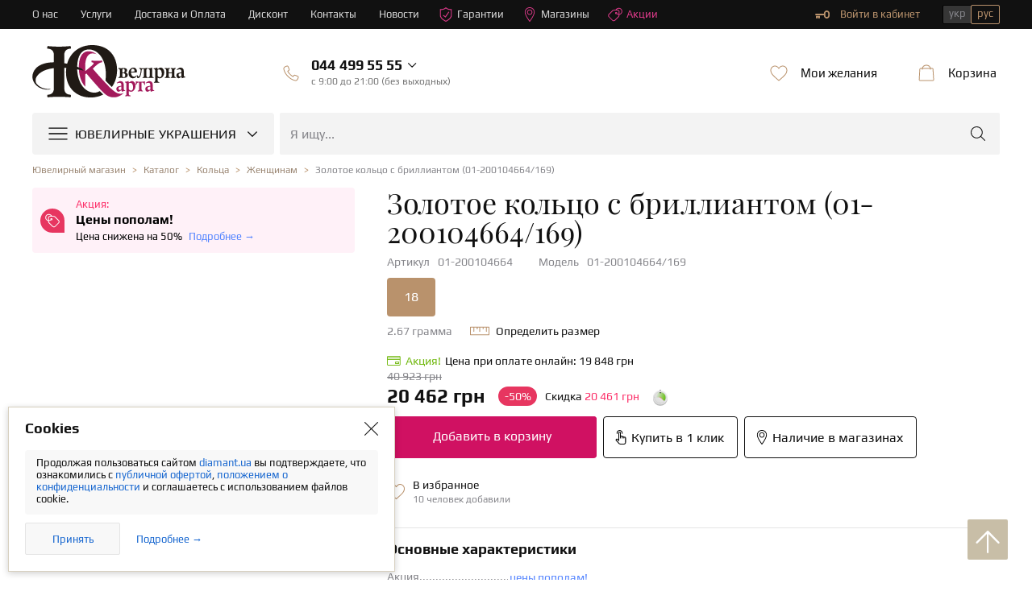

--- FILE ---
content_type: text/html; charset=utf-8
request_url: https://diamant.ua/ru/zolotoe-koltso-s-brilliantom-01-200104664-169/
body_size: 21193
content:
<!DOCTYPE html>
<html lang="ru">

<head>
    <base href="https://diamant.ua/ru/zolotoe-koltso-s-brilliantom-01-200104664-169/">
    <meta charset="utf-8">
    <meta http-equiv="X-UA-Compatible" content="IE=edge">    
    <meta name="viewport" content="width=device-width, initial-scale=1">
    <meta name="google" content="notranslate" />
    <link rel="shortcut icon" href="/favicon.ico" type="image/x-icon">
    <link rel="icon" href="/favicon.ico" type="image/x-icon">
    <link rel="apple-touch-icon" sizes="57x57" href="/apple-icon-57x57.png">
    <link rel="apple-touch-icon" sizes="60x60" href="/apple-icon-60x60.png">
    <link rel="apple-touch-icon" sizes="72x72" href="/apple-icon-72x72.png">
    <link rel="apple-touch-icon" sizes="76x76" href="/apple-icon-76x76.png">
    <link rel="apple-touch-icon" sizes="114x114" href="/apple-icon-114x114.png">
    <link rel="apple-touch-icon" sizes="120x120" href="/apple-icon-120x120.png">
    <link rel="apple-touch-icon" sizes="144x144" href="/apple-icon-144x144.png">
    <link rel="apple-touch-icon" sizes="152x152" href="/apple-icon-152x152.png">
    <link rel="apple-touch-icon" sizes="180x180" href="/apple-icon-180x180.png">
    <link rel="icon" type="image/png" sizes="192x192" href="/android-icon-192x192.png">
    <link rel="icon" type="image/png" sizes="32x32" href="/favicon-32x32.png">
    <link rel="icon" type="image/png" sizes="96x96" href="/favicon-96x96.png">
    <link rel="icon" type="image/png" sizes="16x16" href="/favicon-16x16.png">
    <link rel="manifest" href="/manifest.json">
    <meta name="msapplication-TileColor" content="#ffffff">
    <meta name="msapplication-TileImage" content="/ms-icon-144x144.png">
    <meta name="theme-color" content="#ffffff">

    <link rel="preconnect" href="https://www.googletagmanager.com/">
<link rel="preconnect" href="https://cdnjs.cloudflare.com/">
<link rel="preconnect" href="https://cdn.jsdelivr.net/">
<link rel="preload" href="/fonts/template/icomoon/icomoon.ttf?v=1001" as="font" crossorigin="anonymous">
<link rel="preload" href="/fonts/template/icomoon/icomoon.woff?v=1001" as="font" crossorigin="anonymous">
<link rel="preload" href="/js/dist/modules/catalog/catalog.min.js?v=1763964708" as="script">
<link rel="preload" href="/css/dist/template/style.min.css?v=1765351682" as="style">
<link rel="preload" href="/css/dist/card.min.css?v=1765351682" as="style">    
            
        <title>Золотое кольцо с бриллиантом (01-200104664/169): купить по цене 20 462 грн в Украине</title>
    <meta name="format-detection" content="telephone=no">
<meta name="description" content="Купить золотое кольцо с бриллиантом (01-200104664/169) в DIAMANT.UA ✔ Лучшие Цены ✔ Фото ⭐ Отзывы  ⏳ Рассрочка и кредит ✈ Доставка по всей Украине ☎ (044) 499-55-55 ☛ ювелирный интернет-магазин Ювелирная Карта."/>
<meta property="og:type" content="Product"/>
<meta property="og:site_name" content="Diamant.ua"/>
<meta property="og:url" content="https://diamant.ua/ru/zolotoe-koltso-s-brilliantom-01-200104664-169/"/>
<meta property="og:locale" content="ru_UA"/>
<meta property="og:image" content="https://img.diamant.ua/i/64/200104664/200104664_1.png"/>
<meta property="og:title" content="Золотое кольцо с бриллиантом (01-200104664/169): купить по цене 20 462 грн в Украине"/>
<meta property="og:description" content="Купить золотое кольцо с бриллиантом (01-200104664/169) в DIAMANT.UA ✔ Лучшие Цены ✔ Фото ⭐ Отзывы  ⏳ Рассрочка и кредит ✈ Доставка по всей Украине ☎ (044) 499-55-55 ☛ ювелирный интернет-магазин Ювелирная Карта."/>
<link href="https://diamant.ua/ru/zolotoe-koltso-s-brilliantom-01-200104664-169/" rel="canonical">
<link href="https://diamant.ua/zolotoe-koltso-s-brilliantom-01-200104664-169/" rel="alternate" hreflang="uk-ua">
<link href="https://diamant.ua/ru/zolotoe-koltso-s-brilliantom-01-200104664-169/" rel="alternate" hreflang="ru-ua">
<link href="/css/dist/template/style.min.css?v=1765351682" rel="stylesheet">
<link href="/css/dist/card.min.css?v=1765351682" rel="stylesheet">
<script>config={"App":{"language":"ru","currentModule":"catalog","controllerMap":null,"validation":{"selectors":{"rowBlock":".row-input","errorText":".help-block-error","errorBlock":"has-error","forms":"form"},"errors":{"emptyText":"\u0412\u0432\u0435\u0434\u0438\u0442\u0435 \u0442\u0435\u043a\u0441\u0442","emptyEmail":"\u0417\u0430\u043f\u043e\u043b\u043d\u0438\u0442\u0435 email","emptyTel":"\u0417\u0430\u043f\u043e\u043b\u043d\u0438\u0442\u0435 \u043d\u043e\u043c\u0435\u0440 \u0442\u0435\u043b\u0435\u0444\u043e\u043d\u0430","emptyPassword":"\u0417\u0430\u043f\u043e\u043b\u043d\u0438\u0442\u0435 \u043f\u0430\u0440\u043e\u043b\u044c","emptyDate":"\u0417\u0430\u043f\u043e\u043b\u043d\u0438\u0442\u0435 \u0434\u0430\u0442\u0443","shortText":"\u0421\u043b\u0438\u0448\u043a\u043e\u043c \u043a\u043e\u0440\u043e\u0442\u043a\u0438\u0439 \u0442\u0435\u043a\u0441\u0442","shortEmail":"\u041d\u0435\u043a\u043e\u0440\u0440\u0435\u043a\u0442\u043d\u044b\u0439 email","shortPassword":"\u041d\u0435\u043a\u043e\u0440\u0440\u0435\u043a\u0442\u043d\u044b\u0439 \u043f\u0430\u0440\u043e\u043b\u044c","invalidEmail":"\u041e\u0448\u0438\u0431\u043a\u0430 \u0432 email","invalidDate":"\u041e\u0448\u0438\u0431\u043a\u0430 \u0432 \u0434\u0430\u0442\u0435","invalidText":"\u041d\u0435\u0432\u0430\u043b\u0438\u0434\u043d\u044b\u0439 \u0442\u0435\u043a\u0441\u0442","invalidTel":"\u041d\u0435\u0432\u0430\u043b\u0438\u0434\u043d\u044b\u0439 \u043d\u043e\u043c\u0435\u0440 \u0442\u0435\u043b\u0435\u0444\u043e\u043d\u0430","invalidPassword":"\u041d\u0435\u0432\u0430\u043b\u0438\u0434\u043d\u044b\u0439 \u043f\u0430\u0440\u043e\u043b\u044c"}},"eventHandlers":[],"0":"refreshHtml","google":{"map":{"key":"AIzaSyAIDB_KXffk8XibUhBgphnQgpTOK2YbUCA"}},"notification":{"timeout":null,"categories":{"default":[]}},"device":{"type":"desktop"},"translate":{"day":{"1":"\u0434\u0435\u043d\u044c","2":"\u0434\u043d\u044f","5":"\u0434\u043d\u0435\u0439"},"month":["\u043c\u0435\u0441\u044f\u0446","\u043c\u0435\u0441\u044f\u0446\u0430","\u043c\u0435\u0441\u044f\u0446\u0435\u0432"],"payment":["\u043f\u043b\u0430\u0442\u0435\u0436","\u043f\u043b\u0430\u0442\u0435\u0436\u0430","\u043f\u043b\u0430\u0442\u0435\u0436\u0435\u0439"],"emptyCode":"\u0412\u0432\u0435\u0434\u0438\u0442\u0435 \u043a\u043e\u0434 \u043f\u043e\u0434\u0442\u0432\u0435\u0440\u0436\u0434\u0435\u043d\u0438\u044f"},"js_last_modify":{"libs":1765351682,"document":1744367996,"catalog":1763964708,"content":1763964708,"eshop":1688124900,"map":1687434636,"shop":1763964708,"user":1763964708},"request":{"timeout":40000,"reload":true},"templates":{"novelties__stickers-box__sticker-new":"<div class=\"tooltip__ttl\">\u041d\u043e\u0432\u043e\u0435 \u043f\u043e\u0441\u0442\u0443\u043f\u043b\u0435\u043d\u0438\u0435!<\/div> ","novelties__stickers-box__sticker-lux":"<div class=\"tooltip__ttl\">\u042d\u043a\u0441\u043a\u043b\u044e\u0437\u0438\u0432<\/div>\n<div class=\"tooltip__dsc\">\u0412\u0435\u0440\u0448\u0438\u043d\u0430 \u044e\u0432\u0435\u043b\u0438\u0440\u043d\u043e\u0433\u043e \u043c\u0430\u0441\u0442\u0435\u0440\u0441\u0442\u0432\u0430!<\/div>","novelties__stickers-box__sticker-commission":"<div class=\"tooltip__ttl\">\u041a\u043e\u043c\u0438\u0441\u0441\u0438\u043e\u043d\u043d\u043e\u0435 \u0443\u043a\u0440\u0430\u0448\u0435\u043d\u0438\u0435!<\/div> ","novelties__stickers-box__sticker-set":"<div class=\"tooltip__ttl\">\u0427\u0430\u0441\u0442\u044c \u043a\u043e\u043c\u043f\u043b\u0435\u043a\u0442\u0430<\/div>\n<div class=\"tooltip__dsc\">\u0421\u043e\u0437\u0434\u0430\u0439\u0442\u0435 \u0437\u0430\u0432\u0435\u0440\u0448\u0435\u043d\u043d\u044b\u0439 \u043e\u0431\u0440\u0430\u0437!<\/div>","kredit_link":"<a target='_blank' href='\/ru\/kredit\/'>\u041f\u043e\u0434\u0440\u043e\u0431\u043d\u0435\u0435 &#62;<\/a>","link_kupidon-strelyaet-dvazhdy":"<a target=\"_blank\" href=\"\/ru\/news\/kupidon-strelyaet-dvazhdy\/\">\u0414\u0435\u0442\u0430\u043b\u044c\u043d\u0435\u0435 &gt;<\/a>","bank_sticker_privatbank_PP":"          \n                            <span class=\" svg svg-privat-parts \"><\/span>\n                            <div class=\"credit-box__info\">\n                                <div class=\"credit-box__info-ttl\">Privatbank<\/div>\n                                <div class=\"credit-box__info-dsc\">\n                                     \u041e\u043f\u043b\u0430\u0442\u0430 \u0447\u0430\u0441\u0442\u044f\u043c\u0438 <br>\n                                    <span> (1 - 3 \u043c\u0435\u0441) <\/span>\n                                <\/div>\n                            <\/div>\n                            <div class=\"credit-box__item-checked\"> <span class=\"icon icon-check-mark\"><\/span><\/div>\n","bank_sticker_tooltip_privatbank_PP":" \n              <div class=\"novelties__stickers-icon\">\n                        <span class=\"svg svg-privat-parts\"><\/span>\n                    <\/div>\n                    <div class=\"tooltip\">\n                        <ul class=\"credit-box__list\">\n                            <li class=\"credit-box__item\">\n\n                                <div class=\"credit-box__info\">\n                                    <div class=\"credit-box__info-ttl\">Privatbank<\/div>\n                                    <div class=\"credit-box__info-dsc\">\n                                        \u041e\u043f\u043b\u0430\u0442\u0430 \u0447\u0430\u0441\u0442\u044f\u043c\u0438<br>\n                                        <span> (1 - 3 \u043c\u0435\u0441) <\/span>\n                                    <\/div>\n                                <\/div>\n                                <div class=\"credit-box__item-checked\">\n                                    <span class=\"icon icon-check-mark\"><\/span>\n                                <\/div>\n                            <\/li>\n\n                        <\/ul>\n                        <div class=\"tooltip__link\">\n                             <a target='_blank' href='\/ru\/kredit\/'>\u041f\u043e\u0434\u0440\u043e\u0431\u043d\u0435\u0435 &#62;<\/a>\n                             <\/div>\n                    <\/div>\n            \n            ","bank_sticker_privatbank_II":"          \n                            <span class=\" svg svg-privat-installment \"><\/span>\n                            <div class=\"credit-box__info\">\n                                <div class=\"credit-box__info-ttl\">Privatbank<\/div>\n                                <div class=\"credit-box__info-dsc\">\n                                     \u041c\u0433\u043d\u043e\u0432\u0435\u043d\u043d\u0430\u044f \u0440\u0430\u0441\u0441\u0440\u043e\u0447\u043a\u0430 <br>\n                                    <span> (1 - 24 \u043c\u0435\u0441) <\/span>\n                                <\/div>\n                            <\/div>\n                            <div class=\"credit-box__item-checked\"> <span class=\"icon icon-check-mark\"><\/span><\/div>\n","bank_sticker_tooltip_privatbank_II":" \n              <div class=\"novelties__stickers-icon\">\n                        <span class=\"svg svg-privat-installment\"><\/span>\n                    <\/div>\n                    <div class=\"tooltip\">\n                        <ul class=\"credit-box__list\">\n                            <li class=\"credit-box__item\">\n\n                                <div class=\"credit-box__info\">\n                                    <div class=\"credit-box__info-ttl\">Privatbank<\/div>\n                                    <div class=\"credit-box__info-dsc\">\n                                        \u041c\u0433\u043d\u043e\u0432\u0435\u043d\u043d\u0430\u044f \u0440\u0430\u0441\u0441\u0440\u043e\u0447\u043a\u0430<br>\n                                        <span> (1 - 24 \u043c\u0435\u0441) <\/span>\n                                    <\/div>\n                                <\/div>\n                                <div class=\"credit-box__item-checked\">\n                                    <span class=\"icon icon-check-mark\"><\/span>\n                                <\/div>\n                            <\/li>\n\n                        <\/ul>\n                        <div class=\"tooltip__link\">\n                             <a target='_blank' href='\/ru\/kredit\/'>\u041f\u043e\u0434\u0440\u043e\u0431\u043d\u0435\u0435 &#62;<\/a>\n                             <\/div>\n                    <\/div>\n            \n            ","bank_sticker_monobank_installment":"          \n                            <span class=\" svg svg-monobank \"><\/span>\n                            <div class=\"credit-box__info\">\n                                <div class=\"credit-box__info-ttl\">Monobank<\/div>\n                                <div class=\"credit-box__info-dsc\">\n                                     \u041f\u043e\u043a\u0443\u043f\u043a\u0430 \u0447\u0430\u0441\u0442\u044f\u043c\u0438 <br>\n                                    <span> (2 - 3 \u043c\u0435\u0441) <\/span>\n                                <\/div>\n                            <\/div>\n                            <div class=\"credit-box__item-checked\"> <span class=\"icon icon-check-mark\"><\/span><\/div>\n","bank_sticker_tooltip_monobank_installment":" \n              <div class=\"novelties__stickers-icon\">\n                        <span class=\"svg svg-monobank\"><\/span>\n                    <\/div>\n                    <div class=\"tooltip\">\n                        <ul class=\"credit-box__list\">\n                            <li class=\"credit-box__item\">\n\n                                <div class=\"credit-box__info\">\n                                    <div class=\"credit-box__info-ttl\">Monobank<\/div>\n                                    <div class=\"credit-box__info-dsc\">\n                                        \u041f\u043e\u043a\u0443\u043f\u043a\u0430 \u0447\u0430\u0441\u0442\u044f\u043c\u0438<br>\n                                        <span> (2 - 3 \u043c\u0435\u0441) <\/span>\n                                    <\/div>\n                                <\/div>\n                                <div class=\"credit-box__item-checked\">\n                                    <span class=\"icon icon-check-mark\"><\/span>\n                                <\/div>\n                            <\/li>\n\n                        <\/ul>\n                        <div class=\"tooltip__link\">\n                             <a target='_blank' href='\/ru\/kredit\/'>\u041f\u043e\u0434\u0440\u043e\u0431\u043d\u0435\u0435 &#62;<\/a>\n                             <\/div>\n                    <\/div>\n            \n            "},"currentModelSubmodels":{"availableShopsIn":{"01-200104664":{"url":"\/shops\/kyiv-respublika-park\/","cities_phone":"(050) 447-25-14","longitude":"30.44382931","latitude":"50.37254907","description":{"name":"\u0433. \u041a\u0438\u0435\u0432 | \u0422\u0420\u0426 \u00abRespublika Park\u00bb","address":"\u0443\u043b. \u041a\u043e\u043b\u044c\u0446\u0435\u0432\u0430\u044f \u0434\u043e\u0440\u043e\u0433\u0430, 1","schedule":"\u0413\u0440\u0430\u0444\u0438\u043a \u0440\u0430\u0431\u043e\u0442\u044b \u2013 10:00-22:00"}}}}}}</script>
            <script type="application/ld+json">
            []        </script>
    
    
                        <script type="application/ld+json">
                        {"@context":"https:\/\/schema.org","@type":"Product","name":"\u0417\u043e\u043b\u043e\u0442\u043e\u0435 \u043a\u043e\u043b\u044c\u0446\u043e \u0441 \u0431\u0440\u0438\u043b\u043b\u0438\u0430\u043d\u0442\u043e\u043c (01-200104664)","image":["https:\/\/img.diamant.ua\/i\/64\/200104664\/200104664_1.png","https:\/\/img.diamant.ua\/i\/64\/200104664\/200104664_2.png","https:\/\/img.diamant.ua\/i\/pack.jpg"],"sku":"01-200104664","mpn":"01-200104664","brand":{"@type":"Thing","name":"\u042e\u0432\u0435\u043b\u0438\u0440\u043d\u0430\u044f \u041a\u0430\u0440\u0442\u0430"},"offers":[{"@type":"Offer","url":"https:\/\/diamant.ua\/ru\/zolotoe-koltso-s-brilliantom-01-200104664-169\/#id-01-200104664","sku":"01-200104664","priceCurrency":"UAH","price":"20462.00","availability":"https:\/\/schema.org\/InStock"}]}                    </script>
                                    <script type="application/ld+json">
                        {"@context":"https:\/\/schema.org","@type":"WebSite","url":"https:\/\/diamant.ua\/ru\/","potentialAction":{"@type":"SearchAction","target":"https:\/\/diamant.ua\/ru\/catalog\/search\/?filter[q]={qs}","query-input":"required name=qs"}}                    </script>
                                    <script type="application/ld+json">
                        {"@context":"http:\/\/schema.org","@type":"Organization","url":"https:\/\/diamant.ua\/ru\/","name":"\u042e\u0432\u0435\u043b\u0438\u0440\u043d\u044b\u0439 \u0438\u043d\u0442\u0435\u0440\u043d\u0435\u0442-\u043c\u0430\u0433\u0430\u0437\u0438\u043d DIAMANT.UA","logo":"https:\/\/diamant.ua\/img\/icons\/svg\/logo.svg","image":"https:\/\/diamant.ua\/img\/schema.org_IMAGE.png","description":"\u042e\u0432\u0435\u043b\u0438\u0440\u043d\u044b\u0435 \u0438\u0437\u0434\u0435\u043b\u0438\u044f \u0438 \u0443\u043a\u0440\u0430\u0448\u0435\u043d\u0438\u044f \u0438\u0437 \u0437\u043e\u043b\u043e\u0442\u0430, \u0434\u0440\u0430\u0433\u043e\u0446\u0435\u043d\u043d\u043e\u0441\u0442\u0438 \u0432 \u0438\u043d\u0442\u0435\u0440\u043d\u0435\u0442 \u043c\u0430\u0433\u0430\u0437\u0438\u043d\u0435 \u2b50\u042e\u0432\u0435\u043b\u0438\u0440\u043d\u0430\u044f \u041a\u0430\u0440\u0442\u0430\u2b50 \u043f\u043e \u043d\u0438\u0437\u043a\u0438\u043c \u0446\u0435\u043d\u0430\u043c \u2705 \u0413\u0430\u0440\u0430\u043d\u0442\u0438\u044f \u043a\u0430\u0447\u0435\u0441\u0442\u0432\u0430 \u2708 \u0414\u043e\u0441\u0442\u0430\u0432\u043a\u0430 \u043f\u043e \u041a\u0438\u0435\u0432\u0443 \u0438 \u0432\u0441\u0435\u0439 \u0423\u043a\u0440\u0430\u0438\u043d\u0435 \u23f3 \u0420\u0430\u0441\u0441\u0440\u043e\u0447\u043a\u0430 \u0438 \u043a\u0440\u0435\u0434\u0438\u0442 \u260e (044)499-55-55","foundingDate":"2006","contactPoint":[{"@type":"ContactPoint","telephone":"+38-044-499-55-55","email":"info@diamant.ua","contactType":"Sales"},{"@type":"ContactPoint","telephone":"+38-050-463-80-37","email":"info@diamant.ua","contactType":"Customer Support"}],"sameAs":["https:\/\/www.facebook.com\/jewelry.card\/","https:\/\/www.instagram.com\/diamant.ua\/"]}                    </script>
                
    
            <!-- Google Tag Manager -->
        <script>
 //       setTimeout(() => {
            (function (w, d, s, l, i) {
                w[l] = w[l] || [];
                w[l].push({
                    'gtm.start': new Date().getTime(),
                    event: 'gtm.js'
                });
                var f = d.getElementsByTagName(s)[0],
                    j = d.createElement(s),
                    dl = l != 'dataLayer' ? '&l=' + l : '';
                j.async = true;
                j.src =
                    'https://www.googletagmanager.com/gtm.js?id=' + i + dl;
                f.parentNode.insertBefore(j, f);
            })(window, document, 'script', 'dataLayer', 'GTM-5Z25ZZF');
 //       }, 2000);
        </script>
        <!-- End Google Tag Manager -->
        
        <!-- Global site tag (gtag.js) - Google Ads: 720746266 -->
        <script async src="https://www.googletagmanager.com/gtag/js?id=AW-720746266"></script>
        <script>
            window.dataLayer = window.dataLayer || [];
            function gtag(){dataLayer.push(arguments);}
            gtag('js', new Date());

            gtag('config', 'AW-720746266');
        </script>
        <!-- End Global site tag (gtag.js) - Google Ads: 720746266 -->

        <!-- HelpCrunch BEGIN -->
        <script type="text/javascript">
                        window.helpcrunchSettings = {
                organization: 'diamantua',
                appId: 'e4d13ece-f71f-486a-8a46-ce0a2e5d1ab1',
                user: {
                    company: 'diamant.site',
                },
            };
                        (function(w,d){var hS=w.helpcrunchSettings;if(!hS||!hS.organization){return;}var widgetSrc='https://'+hS.organization+'.widget.helpcrunch.com/';w.HelpCrunch=function(){w.HelpCrunch.q.push(arguments)};w.HelpCrunch.q=[];function r(){if (d.querySelector('script[src="' + widgetSrc + '"')) { return; }var s=d.createElement('script');s.async=1;s.type='text/javascript';s.src=widgetSrc;(d.body||d.head).appendChild(s);}if(d.readyState === 'complete'||hS.loadImmediately){r();} else if(w.attachEvent){w.attachEvent('onload',r)}else{w.addEventListener('load',r,false)}})(window, document)
        </script>
        <!-- HelpCrunch END -->
        
        <!-- Facebook Pixel Code -->
        <script>
          !function(f,b,e,v,n,t,s)
            {if(f.fbq)return;n=f.fbq=function(){n.callMethod?
            n.callMethod.apply(n,arguments):n.queue.push(arguments)};
            if(!f._fbq)f._fbq=n;n.push=n;n.loaded=!0;n.version='2.0';
            n.queue=[];t=b.createElement(e);t.async=!0;
            t.src=v;s=b.getElementsByTagName(e)[0];
            s.parentNode.insertBefore(t,s)}(window, document,'script',
            'https://connect.facebook.net/en_US/fbevents.js');
            fbq('init', '371458033449854');
            fbq('track', 'PageView');
        </script>
        <noscript><img height="1" width="1" style="display:none"
          src="https://www.facebook.com/tr?id=371458033449854&ev=PageView&noscript=1"
        /></noscript>
        <!-- End Facebook Pixel Code -->
        <script>
window.dataLayer = window.dataLayer || [];
function gtag(){dataLayer.push(arguments);}
gtag('js', new Date());
gtag('config', 'G-0CS4GWEKP7');
</script>
</head>

<body class="notranslate">
    <!-- Google Tag Manager (noscript) -->
    <noscript>
        <iframe src="https://www.googletagmanager.com/ns.html?id=GTM-5Z25ZZF" height="0" width="0"
                style="display:none;visibility:hidden"></iframe>
    </noscript>
    <!-- End Google Tag Manager (noscript) -->
    
    <script>
        window.dataLayer = window.dataLayer || [];
                    dataLayer.push({"ecomm_pagetype":"product","ecomm_prodid":"01-200104664\/169","ecomm_category":"\u041a\u0430\u0431\u043b\u0443\u0447\u043a\u0438","ecomm_totalvalue":20462});
            </script>

<div class="container">

<header class="header">
    <!-- Timer widget-->
            
    <!--top-panel-->
    
    
    <div class="top-panel">
        <div class="wrap">
            <ul class="top-panel__menu">
                <li class="top-panel__menu-item">
                    <a class="top-panel__menu-link" href="/ru/about/" >О нас</a>                </li>
                <li class="top-panel__menu-item">
                    <a class="top-panel__menu-link" href="/ru/services/" >Услуги</a>                </li>
                <li class="top-panel__menu-item">
                    <a class="top-panel__menu-link" href="/ru/oplata-i-dostavka/" >Доставка и Оплата</a>                </li>
                <li class="top-panel__menu-item">
                    <a class="top-panel__menu-link" href="/ru/diskontnaya-programma/" >Дисконт</a>                </li>
                <li class="top-panel__menu-item">
                    <a class="top-panel__menu-link" href="/ru/contacts/" >Контакты</a>                </li>
                <li class="top-panel__menu-item">
                    <a class="top-panel__menu-link" href="/ru/category/all-news/" >Новости</a>                </li>
                <li class="top-panel__menu-item top-panel__menu-item--guarantees">
                    <a class="top-panel__menu-link" href="/ru/garantiya/" ><svg class="sprite" width="18" height="18"><use xlink:href="/sprite/sprite.svg?v=1706914096#shield"></use></svg>Гарантии</a>                </li>
                <li class="top-panel__menu-item top-panel__menu-item--shops">
                    <a class="top-panel__menu-link" href="/ru/shops/" ><svg class="sprite" width="18" height="18"><use xlink:href="/sprite/sprite.svg?v=1706914096#pin"></use></svg>Магазины</a>                </li>
                <li class="top-panel__menu-item top-panel__menu-item--shops">
                    <a class="top-panel__menu-link" href="/ru/stock-and-discounts/" ><svg class="sprite" width="18" height="18"><use xlink:href="/sprite/sprite.svg?v=1706914096#discount2"></use></svg>Акции</a>                </li>
            </ul>
            <div class="top-panel__right">
                <div data-module="user" data-view="nav" data-tools='["dropdown"]' style="display: none">
            <div class="private-office" data-controller="User">
            <a class="private-office__link" href="/ru/user/login/" rel="nofollow" data-action="login" ><svg class="sprite" width="18" height="18"><use xlink:href="/sprite/sprite.svg?v=1706914096#key"></use></svg>Войти в кабинет</span></a>
        </div>
    
</div>                <!--languages-->
<div class="languages">
    <div class="languages__wrap">
        <a class="languages__btn " href="/zolotoe-koltso-s-brilliantom-01-200104664-169/" hreflang="uk" data-tools="[&quot;changeLanguage&quot;]" >укр</a><span class="languages__btn active" >рус</span>    </div>
</div>
<!--/languages-->            </div>
        </div>
    </div>

    <div class="bottom-panel">
        <div class="wrap">
            <div class="bottom-panel__left">
                <div class="logo"><a href="/ru/" ><span class="svg svg-logo"></span></a></div>
                <div class="phones">
                    <div class="phones__wrap">
                        <div class="callback js-dropdown-box" data-tools='["dropdown"]' data-controller="User" data-action="callback">
                            <div class="wrapper">
                                <div class="phones__left">
                                    <svg class="sprite" width="24" height="24">
                                        <use xlink:href="/sprite/sprite.svg?v=1706914096#phone"></use>
                                    </svg>
                                </div>
                                <div class="phones__right">
                                    <div class="phoneNumber__box">
                                        <span class="phoneNumber" itemprop="telephone" ><span class='code_1'>044</span>499 55 55</span>                                        <span class="icon icon-angle_down"></span>
                                    </div>
                                    <div class="office-hours__time">
                                        <span class="office-hours__text">c 9:00 до 21:00 (без выходных)</span>
                                    </div>
                                </div>
                            </div>
                            <!--dropdownU-->
                            <div class="dropdownU">
                                <div class="dropdownU__content">
                                    <div class="dropdownU__list">
                                        
<ul class="phones__list phones__list--phones">
    
            <li class="phones__item">
                <span class="svg svg-vodafone "></span>
                <a class="phoneNumber" href="tel:+380504462350" itemprop="telephone" ><span class='code_1'>050</span>446-23-50</a>                                    <a href="viber://pa?chatURI=diamantuabot"
                       class="svg svg-viber"></a>
                            </li>
        
            <li class="phones__item">
                <span class="svg svg-vodafone "></span>
                <a class="phoneNumber" href="tel:+380504637999" itemprop="telephone" ><span class='code_1'>050</span>463-79-99</a>                                    <a href="viber://pa?chatURI=diamantuabot"
                       class="svg svg-viber"></a>
                            </li>
        
            <li class="phones__item">
                <span class="svg svg-kyivstar "></span>
                <a class="phoneNumber" href="tel:+380676568888" itemprop="telephone" ><span class='code_1'>067</span>656-88-88</a>                            </li>
        </ul>                                    </div>
                                </div>
                                <div data-controller="User" class="callback__form">
    <div class="popup__top clearfix">
        <div class="popup__ttl">Жду звонка</div>
    </div>
    <div class="popup__middle popup--back-call">
        <form id="user-callback-form" class="" action="/ru/user/callback/" method="post"><input type="hidden" id="callback-pagetitle" name="Callback[pageTitle]" value="Золотое кольцо с бриллиантом (01-200104664/169): купить по цене 20 462 грн в Украине"><div class="row-input row-input--phone field-callback-phone required">
<div class="b-input"><label class="ttl-input" for="callback-phone" >Телефон</label>
<input type="tel" id="callback-phone" class=" phone-mask" name="Callback[phone]" form="user-callback-form" data-property="phone" placeholder="ХХХ - ХХХ - ХХ - ХХ" data-tools="[&quot;phoneMask&quot;]" pattern="((039)|(050)|(063)|(066)|(067)|(068)|(073)|(091)|(092)|(093)|(094)|(095)|(096)|(097)|(098)|(099))\s—\s\d{3}\s—\s\d{2}\s—\s\d{2}" aria-required="true" required="true"><span>+38</span>
<p class="help-block-error"></p></div>

</div>    <div class="row-input row-input--back-call clearfix">
        <div class="popup__btns">
            <input class="btn btn-blue" value=Жду звонка name="send" type="submit">
        </div>
                    <div class="row-input__info">Менеджер перезвонит Вам в течение 15 минут</div>
            </div>


</form>    </div>
</div>
                            </div>
                        </div>
                    </div>
                </div>

            </div>
            <div class="bottom-panel__right">

                <div data-module="user" data-view="favorite">
            <div class="desires-block" data-tools='["dropdown"]'>
            <div class="desires js-dropdown-box">
                <div class="wrapper">
                    <div class="desires__left">
                        <svg class="sprite" width="24" height="24">
                            <use xlink:href="/sprite/sprite.svg?v=1706914096#wishlist"></use>
                        </svg>
                    </div>
                    <div class="desires__right">
                        <div class="desires__ttl">Мои желания</div>
                    </div>
                </div>
                <!--dropdownU-->
                <div class="fav-box dropdownU-box">
                    <div class="dropdownU">
                        <!--dropdownU__content-->
                        <div class="dropdownU__content">
                            <div class="dropdownU__ttl">Список пуст</div>
                            <div class="dropdownU__text" data-controller="User">
                                Добавляйте товары в избранное.                            </div>
                        </div>
                        <!--/dropdownU__content-->
                    </div>
                </div>
                <!--/dropdownU-->
            </div>
        </div>
    </div>                <div class="basket-block" data-module="eshop/basket" data-view="basket" data-tools='["dropdown"]'>
<div class="basket js-dropdown-box">
    <div class="wrapper">
        <div class="basket__left">
            <svg class="sprite" width="24" height="24">
                <use xlink:href="/sprite/sprite.svg?v=1706914096#cart"></use>
            </svg>
        </div>
        <div class="basket__right">
            <div class="basket__ttl">Корзина</div>
        </div>
    </div>
    <!--dropdownU-->
    <div class="dropdownU-box">
        <div class="dropdownU">
            <!--dropdownU__content-->
            <div class="dropdownU__content">
                <div class="dropdownU__ttl">Корзина пуста</div>
                <div class="dropdownU__text">
                    Ознакомьтесь с нашими <a href="/ru/stock-and-discounts/" >Акциями</a></div>
            </div>
            <!--/dropdownU__content-->
        </div>
    </div>
    <!--/dropdownU-->
</div>

</div>
            </div>
        </div>
    </div>

    <div class="menu-box">
    <div class="wrap">
        <div class="menu" data-tools='["desktopMenu"]'>
            <div class="btn_menu">
                <svg class="sprite" width="24" height="24">
                    <use xlink:href="/sprite/sprite.svg?v=1706914096#menu-burger"></use>
                </svg>
                <div class="menu__ttl">Ювелирные украшения</div>
                <span class="icon icon-angle_down"></span>
            </div>
            <div class="menu__drop-list">
                <ul class="drop-list drop-list--lv1"><li class="drop-item drop-item-collection" >
                    <div class='drop-item__wrap'>
                        <svg class="sprite" width="24" height="24"><use xlink:href="/sprite/sprite.svg?v=1706914096#set"></use></svg>
                        
                        <div class='drop-item__ttl'>Коллекции</div>
                        <span class="icon icon-angle_right"></span>
                    </div>     <div class="drop-item__submenu">
                            <ul class="drop-list drop-list--lv2">
                            <li class="drop-item" >
                    <div class="drop-item__wrap">
                             
                             
                            <a class="drop-item__ttl" href="/ru/collections/high-jewellery/">Эксклюзивная коллекция</a>
                            
                        </div></li>
<li class="drop-item" >
                    <div class="drop-item__wrap">
                             
                             
                            <a class="drop-item__ttl" href="/ru/collections/engagement-and-wedding-rings/">Свадебная коллекция</a>
                            
                        </div></li>
<li class="drop-item" >
                    <div class="drop-item__wrap">
                             
                             
                            <a class="drop-item__ttl" href="/ru/collections/symbol/">Колекція Symbol</a>
                            
                        </div></li>
                            </ul>
                            </div></li>
<li class="drop-item" >
                    <div class="drop-item__wrap">
                             <svg class="sprite" width="24" height="24"><use xlink:href="/sprite/sprite.svg?v=1706914096#ring"></use></svg>
                             
                            <a class="drop-item__ttl" href="/ru/catalog/koltsa/">Кольца</a>
                            <span class="icon icon-angle_right"></span>
                        </div>     <div class="drop-item__submenu">
                            <ul class="drop-list drop-list--lv2">
                            <li class="drop-item all-product-menu" >
                    <div class="drop-item__wrap">
    <span class="drop-item__ttl--main">
      <span class="menu__seotext">Все </span>
        <a href="/ru/catalog/koltsa/">кольца →</a>
    </span>
</div></li>
<li class="drop-item" >
                    <div class="drop-item__wrap">
                             
                             
                            <a class="drop-item__ttl" href="/ru/catalog/pomolvochnye-koltsa/">Помолвочные кольца</a>
                            <span class="icon icon-angle_right"></span>
                        </div>     <div class="drop-item__submenu">
                            <ul class="drop-list drop-list--lv3">
                            <li class="drop-item all-product-menu" >
                    <div class="drop-item__wrap">
    <span class="drop-item__ttl--main">
      <span class="menu__seotext">Все </span>
        <a href="/ru/catalog/pomolvochnye-koltsa/">помолвочные кольца →</a>
    </span>
</div></li>
<li class="drop-item" >
                    <div class="drop-item__wrap">
                             
                             
                            <a class="drop-item__ttl" href="/ru/catalog/pomolvochnye-koltsa/s-brilliant/">С бриллиантами</a>
                            
                        </div></li>
<li class="drop-item" >
                    <div class="drop-item__wrap">
                             
                             
                            <a class="drop-item__ttl" href="/ru/catalog/pomolvochnye-koltsa/s-fianit/">С фианитами</a>
                            
                        </div></li>
<li class="drop-item" >
                    <div class="drop-item__wrap">
                             
                             
                            <a class="drop-item__ttl" href="/ru/catalog/pomolvochnye-koltsa/tsvet-metalla-belyj/">Из белого золота</a>
                            
                        </div></li>
<li class="drop-item" >
                    <div class="drop-item__wrap">
                             
                             
                            <a class="drop-item__ttl" href="/ru/catalog/pomolvochnye-koltsa/tsvet-metalla-krasnyj/">Из красного золота</a>
                            
                        </div></li>
<li class="drop-item" >
                    <div class="drop-item__wrap">
                             
                             
                            <a class="drop-item__ttl" href="/ru/catalog/pomolvochnye-koltsa/tsvet-metalla-zheltyj/">Из желтого золота</a>
                            
                        </div></li>
                            </ul>
                            </div></li>
<li class="drop-item" >
                    <div class="drop-item__wrap">
                             
                             
                            <a class="drop-item__ttl" href="/ru/catalog/koltsa/s-brilliant/">С бриллиантами</a>
                            
                        </div></li>
<li class="drop-item" >
                    <div class="drop-item__wrap">
                             
                             
                            <a class="drop-item__ttl" href="/ru/catalog/koltsa/s-fianit/">С фианитами</a>
                            
                        </div></li>
<li class="drop-item" >
                    <div class="drop-item__wrap">
                             
                             
                            <a class="drop-item__ttl" href="/ru/catalog/koltsa/s-zhemchug/">С жемчугом</a>
                            
                        </div></li>
<li class="drop-item" >
                    <div class="drop-item__wrap">
                             
                             
                            <a class="drop-item__ttl" href="/ru/catalog/zhenskie-koltsa/">Женские кольца</a>
                            
                        </div></li>
<li class="drop-item" >
                    <div class="drop-item__wrap">
                             
                             
                            <a class="drop-item__ttl" href="/ru/catalog/muzhskie-koltsa/">Мужские кольца</a>
                            
                        </div></li>
<li class="drop-item" >
                    <div class="drop-item__wrap">
                             
                             
                            <a class="drop-item__ttl" href="/ru/catalog/koltsa/tsvet-metalla-belyj/">Из белого золота</a>
                            
                        </div></li>
<li class="drop-item" >
                    <div class="drop-item__wrap">
                             
                             
                            <a class="drop-item__ttl" href="/ru/catalog/koltsa/tsvet-metalla-krasnyj/">Из красного золота</a>
                            
                        </div></li>
<li class="drop-item" >
                    <div class="drop-item__wrap">
                             
                             
                            <a class="drop-item__ttl" href="/ru/catalog/koltsa/tsvet-metalla-zheltyj/">Из желтого золота</a>
                            
                        </div></li>
<li class="drop-item" >
                    <div class="drop-item__wrap">
                             
                             
                            <a class="drop-item__ttl" href="/ru/catalog/koltsa-solitery-odinarniki/">Кольца солитеры</a>
                            
                        </div></li>
<li class="drop-item" >
                    <div class="drop-item__wrap">
                             
                             
                            <a class="drop-item__ttl" href="/ru/catalog/muzhskie-perstni-pechatki/">Перстни-печатки</a>
                            
                        </div></li>
                            </ul>
                            </div></li>
<li class="drop-item" >
                    <div class="drop-item__wrap">
                             <svg class="sprite" width="24" height="24"><use xlink:href="/sprite/sprite.svg?v=1706914096#wedding_ring"></use></svg>
                             
                            <a class="drop-item__ttl" href="/ru/catalog/obruchalnye-koltsa/">Обручальные кольца</a>
                            <span class="icon icon-angle_right"></span>
                        </div>     <div class="drop-item__submenu">
                            <ul class="drop-list drop-list--lv2">
                            <li class="drop-item all-product-menu" >
                    <div class="drop-item__wrap">
    <span class="drop-item__ttl--main">
      <span class="menu__seotext">Все </span>
        <a href="/ru/catalog/obruchalnye-koltsa/">обручальные кольца →</a>
    </span>
</div></li>
<li class="drop-item" >
                    <div class="drop-item__wrap">
                             
                             
                            <a class="drop-item__ttl" href="/ru/catalog/obruchalnye-koltsa/tsvet-metalla-belyj/">Из белого золота</a>
                            
                        </div></li>
<li class="drop-item" >
                    <div class="drop-item__wrap">
                             
                             
                            <a class="drop-item__ttl" href="/ru/catalog/obruchalnye-koltsa/tsvet-metalla-krasnyj/">Из красного золота</a>
                            
                        </div></li>
<li class="drop-item" >
                    <div class="drop-item__wrap">
                             
                             
                            <a class="drop-item__ttl" href="/ru/catalog/obruchalnye-koltsa/tsvet-metalla-zheltyj/">Из желтого золота</a>
                            
                        </div></li>
<li class="drop-item" >
                    <div class="drop-item__wrap">
                             
                             
                            <a class="drop-item__ttl" href="/ru/catalog/obruchalnye-koltsa/s-brilliant/">С бриллиантами</a>
                            
                        </div></li>
<li class="drop-item" >
                    <div class="drop-item__wrap">
                             
                             
                            <a class="drop-item__ttl" href="/ru/catalog/obruchalnye-koltsa/s-fianit/">С фианитами</a>
                            
                        </div></li>
                            </ul>
                            </div></li>
<li class="drop-item" >
                    <div class="drop-item__wrap">
                             <svg class="sprite" width="24" height="24"><use xlink:href="/sprite/sprite.svg?v=1706914096#earrings"></use></svg>
                             
                            <a class="drop-item__ttl" href="/ru/catalog/sergi/">Серьги</a>
                            <span class="icon icon-angle_right"></span>
                        </div>     <div class="drop-item__submenu">
                            <ul class="drop-list drop-list--lv2">
                            <li class="drop-item all-product-menu" >
                    <div class="drop-item__wrap">
    <span class="drop-item__ttl--main">
      <span class="menu__seotext">Все </span>
        <a href="/ru/catalog/sergi/">серьги →</a>
    </span>
</div></li>
<li class="drop-item" >
                    <div class="drop-item__wrap">
                             
                             
                            <a class="drop-item__ttl" href="/ru/catalog/sergi/s-brilliant/">С бриллиантами</a>
                            
                        </div></li>
<li class="drop-item" >
                    <div class="drop-item__wrap">
                             
                             
                            <a class="drop-item__ttl" href="/ru/catalog/sergi/s-fianit/">С фианитами</a>
                            
                        </div></li>
<li class="drop-item" >
                    <div class="drop-item__wrap">
                             
                             
                            <a class="drop-item__ttl" href="/ru/catalog/sergi/s-zhemchug/">С жемчугом</a>
                            
                        </div></li>
<li class="drop-item" >
                    <div class="drop-item__wrap">
                             
                             
                            <a class="drop-item__ttl" href="/ru/catalog/sergi/s-topaz/">С топазом</a>
                            
                        </div></li>
<li class="drop-item" >
                    <div class="drop-item__wrap">
                             
                             
                            <a class="drop-item__ttl" href="/ru/catalog/sergi/s-sapfir/">С сапфиром</a>
                            
                        </div></li>
<li class="drop-item" >
                    <div class="drop-item__wrap">
                             
                             
                            <a class="drop-item__ttl" href="/ru/catalog/sergi/tsvet-metalla-belyj/">Из белого золота</a>
                            
                        </div></li>
<li class="drop-item" >
                    <div class="drop-item__wrap">
                             
                             
                            <a class="drop-item__ttl" href="/ru/catalog/sergi/tsvet-metalla-krasnyj/">Из красного золота</a>
                            
                        </div></li>
<li class="drop-item" >
                    <div class="drop-item__wrap">
                             
                             
                            <a class="drop-item__ttl" href="/ru/catalog/sergi/tsvet-metalla-zheltyj/">Из желтого золота</a>
                            
                        </div></li>
<li class="drop-item" >
                    <div class="drop-item__wrap">
                             
                             
                            <a class="drop-item__ttl" href="/ru/catalog/pirsing/">Серьги для пирсинга</a>
                            
                        </div></li>
<li class="drop-item" >
                    <div class="drop-item__wrap">
                             
                             
                            <a class="drop-item__ttl" href="/ru/catalog/sergi-gvozdiki-pusety/">Гвоздики-пусеты</a>
                            
                        </div></li>
<li class="drop-item" >
                    <div class="drop-item__wrap">
                             
                             
                            <a class="drop-item__ttl" href="/ru/catalog/sergi-podveski/">Серьги с подвесками</a>
                            
                        </div></li>
<li class="drop-item" >
                    <div class="drop-item__wrap">
                             
                             
                            <a class="drop-item__ttl" href="/ru/catalog/sergi-koltsa-kongo/">Серьги-кольца (конго)</a>
                            
                        </div></li>
<li class="drop-item" >
                    <div class="drop-item__wrap">
                             
                             
                            <a class="drop-item__ttl" href="/ru/catalog/detskie-sergi/">Детские сережки</a>
                            
                        </div></li>
                            </ul>
                            </div></li>
<li class="drop-item" >
                    <div class="drop-item__wrap">
                             <svg class="sprite" width="24" height="24"><use xlink:href="/sprite/sprite.svg?v=1706914096#pendant"></use></svg>
                             
                            <a class="drop-item__ttl" href="/ru/catalog/kulony/">Кулоны и подвески</a>
                            <span class="icon icon-angle_right"></span>
                        </div>     <div class="drop-item__submenu">
                            <ul class="drop-list drop-list--lv2">
                            <li class="drop-item all-product-menu" >
                    <div class="drop-item__wrap">
    <span class="drop-item__ttl--main">
      <span class="menu__seotext">Все </span>
        <a href="/ru/catalog/kulony/">кулоны и подвески →</a>
    </span>
</div></li>
<li class="drop-item" >
                    <div class="drop-item__wrap">
                             
                             
                            <a class="drop-item__ttl" href="/ru/catalog/kulony/s-brilliant/">С бриллиантами</a>
                            
                        </div></li>
<li class="drop-item" >
                    <div class="drop-item__wrap">
                             
                             
                            <a class="drop-item__ttl" href="/ru/catalog/kulony/s-fianit/">С фианитами</a>
                            
                        </div></li>
<li class="drop-item" >
                    <div class="drop-item__wrap">
                             
                             
                            <a class="drop-item__ttl" href="/ru/catalog/kulony/s-zhemchug/">С жемчугом</a>
                            
                        </div></li>
<li class="drop-item" >
                    <div class="drop-item__wrap">
                             
                             
                            <a class="drop-item__ttl" href="/ru/catalog/kulony-bukvy/">Кулоны-буквы</a>
                            
                        </div></li>
<li class="drop-item" >
                    <div class="drop-item__wrap">
                             
                             
                            <a class="drop-item__ttl" href="/ru/catalog/kulony-serdechki/">Кулоны-сердечки</a>
                            
                        </div></li>
<li class="drop-item" >
                    <div class="drop-item__wrap">
                             
                             
                            <a class="drop-item__ttl" href="/ru/catalog/kulony-angelochki/">Кулоны-ангелочки</a>
                            
                        </div></li>
<li class="drop-item" >
                    <div class="drop-item__wrap">
                             
                             
                            <a class="drop-item__ttl" href="/ru/catalog/zhenskie-kulony/">Женские кулоны</a>
                            
                        </div></li>
<li class="drop-item" >
                    <div class="drop-item__wrap">
                             
                             
                            <a class="drop-item__ttl" href="/ru/catalog/muzhskie-kulony/">Мужские кулоны</a>
                            
                        </div></li>
<li class="drop-item" >
                    <div class="drop-item__wrap">
                             
                             
                            <a class="drop-item__ttl" href="/ru/catalog/detskie-kulony/">Детские кулоны</a>
                            
                        </div></li>
                            </ul>
                            </div></li>
<li class="drop-item" >
                    <div class="drop-item__wrap">
                             <svg class="sprite" width="24" height="24"><use xlink:href="/sprite/sprite.svg?v=1706914096#chainlet"></use></svg>
                             
                            <a class="drop-item__ttl" href="/ru/catalog/tsepochki/">Цепочки</a>
                            <span class="icon icon-angle_right"></span>
                        </div>     <div class="drop-item__submenu">
                            <ul class="drop-list drop-list--lv2">
                            <li class="drop-item all-product-menu" >
                    <div class="drop-item__wrap">
    <span class="drop-item__ttl--main">
      <span class="menu__seotext">Все </span>
        <a href="/ru/catalog/tsepochki/">цепочки →</a>
    </span>
</div></li>
<li class="drop-item" >
                    <div class="drop-item__wrap">
                             
                             
                            <a class="drop-item__ttl" href="/ru/catalog/zhenskie-tsepochki/">Женские цепочки</a>
                            
                        </div></li>
                            </ul>
                            </div></li>
<li class="drop-item" >
                    <div class="drop-item__wrap">
                             <svg class="sprite" width="24" height="24"><use xlink:href="/sprite/sprite.svg?v=1706914096#bracelet"></use></svg>
                             
                            <a class="drop-item__ttl" href="/ru/catalog/braslety/">Браслеты</a>
                            <span class="icon icon-angle_right"></span>
                        </div>     <div class="drop-item__submenu">
                            <ul class="drop-list drop-list--lv2">
                            <li class="drop-item all-product-menu" >
                    <div class="drop-item__wrap">
    <span class="drop-item__ttl--main">
      <span class="menu__seotext">Все </span>
        <a href="/ru/catalog/braslety/">браслеты →</a>
    </span>
</div></li>
<li class="drop-item" >
                    <div class="drop-item__wrap">
                             
                             
                            <a class="drop-item__ttl" href="/ru/catalog/zhenskie-braslety/">Женские браслеты</a>
                            
                        </div></li>
<li class="drop-item" >
                    <div class="drop-item__wrap">
                             
                             
                            <a class="drop-item__ttl" href="/ru/catalog/muzhskie-braslety/">Мужские браслеты</a>
                            
                        </div></li>
                            </ul>
                            </div></li>
<li class="drop-item" >
                    <div class="drop-item__wrap">
                             <svg class="sprite" width="24" height="24"><use xlink:href="/sprite/sprite.svg?v=1706914096#necklace"></use></svg>
                             
                            <a class="drop-item__ttl" href="/ru/catalog/kole/">Колье и ожерелья</a>
                            <span class="icon icon-angle_right"></span>
                        </div>     <div class="drop-item__submenu">
                            <ul class="drop-list drop-list--lv2">
                            <li class="drop-item all-product-menu" >
                    <div class="drop-item__wrap">
    <span class="drop-item__ttl--main">
      <span class="menu__seotext">Все </span>
        <a href="/ru/catalog/kole/">колье и ожерелья →</a>
    </span>
</div></li>
<li class="drop-item" >
                    <div class="drop-item__wrap">
                             
                             
                            <a class="drop-item__ttl" href="/ru/catalog/kole/s-brilliant/">С бриллиантами</a>
                            
                        </div></li>
<li class="drop-item" >
                    <div class="drop-item__wrap">
                             
                             
                            <a class="drop-item__ttl" href="/ru/catalog/kole/s-zhemchug/">С жемчугом</a>
                            
                        </div></li>
                            </ul>
                            </div></li>
<li class="drop-item" >
                    <div class="drop-item__wrap">
                             <svg class="sprite" width="24" height="24">
                    <use xlink:href="/sprite/sprite.svg?v=1706914096#cross"></use>
                </svg>
                             
                            <a class="drop-item__ttl" href="/ru/catalog/kulony-krestiki/">Крестики</a>
                            <span class="icon icon-angle_right"></span>
                        </div>     <div class="drop-item__submenu">
                            <ul class="drop-list drop-list--lv2">
                            <li class="drop-item all-product-menu" >
                    <div class="drop-item__wrap">
    <span class="drop-item__ttl--main">
      <span class="menu__seotext">Все </span>
        <a href="/ru/catalog/kulony-krestiki/">крестики →</a>
    </span>
</div></li>
<li class="drop-item" >
                    <div class="drop-item__wrap">
                             
                             
                            <a class="drop-item__ttl" href="/ru/catalog/muzhskie-kulony-krestiki/">Мужские крестики</a>
                            
                        </div></li>
<li class="drop-item" >
                    <div class="drop-item__wrap">
                             
                             
                            <a class="drop-item__ttl" href="/ru/catalog/zhenskie-kulony-krestiki/">Женские крестики</a>
                            
                        </div></li>
<li class="drop-item" >
                    <div class="drop-item__wrap">
                             
                             
                            <a class="drop-item__ttl" href="/ru/catalog/kulony-krestiki/s-brilliant/">С бриллиантами</a>
                            
                        </div></li>
                            </ul>
                            </div></li>
<li class="drop-item" >
                    <div class="drop-item__wrap">
                             <svg class="sprite" width="24" height="24"><use xlink:href="/sprite/sprite.svg?v=1706914096#cufflinks"></use></svg>
                             
                            <a class="drop-item__ttl" href="/ru/catalog/yuvelirnye-aksessuary/">Аксессуары</a>
                            <span class="icon icon-angle_right"></span>
                        </div>     <div class="drop-item__submenu">
                            <ul class="drop-list drop-list--lv2">
                            <li class="drop-item all-product-menu" >
                    <div class="drop-item__wrap">
    <span class="drop-item__ttl--main">
      <span class="menu__seotext">Все </span>
        <a href="/ru/catalog/yuvelirnye-aksessuary/">аксессуары →</a>
    </span>
</div></li>
<li class="drop-item" >
                    <div class="drop-item__wrap">
                             
                             
                            <a class="drop-item__ttl" href="/ru/catalog/bulavki/">Булавки</a>
                            
                        </div></li>
<li class="drop-item" >
                    <div class="drop-item__wrap">
                             
                             
                            <a class="drop-item__ttl" href="/ru/catalog/broshi-i-znachki/">Броши и значки</a>
                            
                        </div></li>
<li class="drop-item" >
                    <div class="drop-item__wrap">
                             
                             
                            <a class="drop-item__ttl" href="/ru/catalog/zaponki/">Запонки</a>
                            
                        </div></li>
<li class="drop-item" >
                    <div class="drop-item__wrap">
                             
                             
                            <a class="drop-item__ttl" href="/ru/catalog/pirsing/">Пирсинг</a>
                            
                        </div></li>
                            </ul>
                            </div></li>
<li class="drop-item" >
                    <div class="drop-item__wrap">
                             <svg class="sprite" width="24" height="24">
                    <use xlink:href="/sprite/sprite.svg?v=1706914096#giftcard"></use>
                </svg>
                             
                            <a class="drop-item__ttl" href="/ru/podarunkovi-sertyficaty/">Сертификаты</a>
                            
                        </div></li>
<li class="drop-item all-product-menu" >
                    <div class="drop-item__wrap">
                             <svg class="sprite" width="24" height="24"><use xlink:href="/sprite/sprite.svg?v=1706914096#all_categories"></use></svg>
                             
                            <a class="drop-item__ttl--main" href="/ru/catalog/">Все украшения →</a>
                            
                        </div></li></ul>            </div>
        </div>

        <div class="search">
            <div data-action="search">
                <form id="search-form-catalog-category-search-1" class="popup__form"
      action="/ru/catalog/search/"
      method="get" novalidate="true" _lpchecked="1" data-tools="[&quot;trimDeskSearch&quot;]" data-blur="false">
    <div class="row-input field-filter-q">
        <div class="b-input">
            <input type="text" name="filter[q]" value="" form="search-form-catalog-category-search-1" data-property="q"
                   pattern="[\s\/а-яА-ЯёЁїЇіІєЄa-zA-Z0-9_,.\-]+" minlength="3" required=""
                   placeholder="Я ищу...">
            <button type="submit">
                <svg class="sprite" width="18" height="18">
                    <use xlink:href="/sprite/sprite.svg?v=1706914096#ico_search"></use>
                </svg>
            </button>
            <a href="#menu-block-search"></a>
        </div>

    </div>
</form>

            </div>
        </div>
    </div>
</div>

        <div class="breadcrumbs">
        <div class="wrap">
            <script type="application/ld+json">{"@context":"https:\/\/schema.org","@type":"BreadcrumbList","itemListElement":[{"@type":"ListItem","position":1,"item":{"@id":"https:\/\/diamant.ua\/ru\/","name":"\u042e\u0432\u0435\u043b\u0438\u0440\u043d\u044b\u0439 \u043c\u0430\u0433\u0430\u0437\u0438\u043d"}},{"@type":"ListItem","position":2,"item":{"@id":"https:\/\/diamant.ua\/ru\/catalog\/","name":"\u041a\u0430\u0442\u0430\u043b\u043e\u0433"}},{"@type":"ListItem","position":3,"item":{"@id":"https:\/\/diamant.ua\/ru\/catalog\/koltsa\/","name":"\u041a\u043e\u043b\u044c\u0446\u0430"}},{"@type":"ListItem","position":4,"item":{"@id":"https:\/\/diamant.ua\/ru\/catalog\/zhenskie-koltsa\/","name":"\u0416\u0435\u043d\u0449\u0438\u043d\u0430\u043c"}},{"@type":"ListItem","position":5,"item":{"@id":"https:\/\/diamant.ua\/ru\/zolotoe-koltso-s-brilliantom-01-200104664-169\/","name":"\u0417\u043e\u043b\u043e\u0442\u043e\u0435 \u043a\u043e\u043b\u044c\u0446\u043e \u0441 \u0431\u0440\u0438\u043b\u043b\u0438\u0430\u043d\u0442\u043e\u043c (01-200104664\/169)"}}]}</script><ul class="breadcrumb"><li class='breadcrumbs__item'><a href="/ru/" ><span>Ювелирный магазин</span></a></li>
<li class='breadcrumbs__item'><a href="/ru/catalog/" ><span>Каталог</span></a></li>
<li class='breadcrumbs__item'><a href="/ru/catalog/koltsa/" ><span>Кольца</span></a></li>
<li class='breadcrumbs__item'><a href="/ru/catalog/zhenskie-koltsa/" ><span>Женщинам</span></a></li>
<li class='active breadcrumbs__item'><span>Золотое кольцо с бриллиантом (01-200104664/169)</span></li></ul>        </div>
    </div>
    </header><main data-module_name="catalog"
      data-controller_name="product"
      data-action_name="view"
      data-tools='["lazyLoad"]'>
    
<section class="prod">
    <div class="wrap-in">
        <div class="prod__in">
            <div class="prod__main" data-tools='["newCardProduct"]'>
                <div class="slider-for__wrap">
                    <div class="actions-ttl" data-module="catalog" data-view="list-newAction" data-id="01-200104664">
                            <div class="slider-for__stock title-strong">
                            <div class="slider-for__stock-left">
                                <div class="novelties__stickers-icon">
                                    <span class="sticker-bg">
                                        <svg class="sprite" width="20" height="20">
                                            <use xlink:href="/sprite/sprite.svg?v=1706914096#union"></use>
                                        </svg>
                                    </span>
                                </div>
                            </div>
                            <div class="slider-for__stock-right">
                                <div class="slider-for__stock-label">Акция:</div>
                                <div class="slider-for__stock-ttl">Цены пополам!</div>
                                <div class="slider-for__stock-dsc">Цена снижена на 50%                                    <a class="tooltip__link" href="/ru/catalog/sale-half-price/" rel="nofollow">Подробнее →</a>
                                </div>
                            </div>
                        </div>
                    </div>
                    
<div class="product__slider active" data-module="catalog" data-view="newLeftGroup" data-id="01-200104664">
    <div class="product__img-wrap active">
        <div class="novelties__stickers" >








<!--    <div class="novelties__stickers-box sticker-payment">
        <div class="novelties__stickers-icon">
            <span class="sticker-bg"><span class="icon icon-payment"></span></span>
        </div>
        <div class="tooltip">
            <ul class="credit-box__list">

                <li class="credit-box__item">
                    <span class="svg svg-privat-parts"></span>
                    <div class="credit-box__info">
                        <div class="credit-box__info-ttl">Privatbank</div>
                        <div class="credit-box__info-dsc">
                                                        <span> (3 .) </span></div>
                    </div>
                    <div class="credit-box__item-checked"><span class="icon icon-check-mark"></span></div>
                </li>

            </ul>
            <div class="tooltip__link"><a target="_blank" href="/kredit/"></a></div>
        </div>
    </div>-->
</div>        <div class="novelties__btns">
    <div class="btn btn-discount">-50%</div>
</div>

        
<div data-tools='["lazyLoad"]'>
    
    <div class="product-slider-mob">
            <div class="owl-carousel owl-show" data-tools='["productCardImg"]' data-carousel='{"items":1,"margin":10,"dots":true,"touchDrag":true}'>
                                <div class="product-fancy" data-fancybox="product-gallery-main" data-src="https://img.diamant.ua/i/64/200104664/200104664_1.png" data-options='{"buttons":["zoom","slideShow","close"]}'>
                                          <picture class="lazy">
                                                                           <source type="image/webp" data-srcset="https://img.diamant.ua/i/64/200104664/200104664_1_u50_w300_h300.webp 1x, https://img.diamant.ua/i/64/200104664/200104664_1_u50_w600_h600.webp 2x, https://img.diamant.ua/i/64/200104664/200104664_1_u50_w900_h900.webp 3x">
                         <img src="/img/1x1.png" data-src="https://img.diamant.ua/i/64/200104664/200104664_1_u50_w300_h300.jpg" data-srcset="https://img.diamant.ua/i/64/200104664/200104664_1_u50_w300_h300.jpg 1x, https://img.diamant.ua/i/64/200104664/200104664_1_u50_w600_h600.jpg 2x, https://img.diamant.ua/i/64/200104664/200104664_1_u50_w900_h900.jpg 3x" title="Золотое кольцо с бриллиантом (01-200104664) картинка" alt="Золотое кольцо с бриллиантом (01-200104664) фотография">
                     </picture>
                </div>
                                <div class="product-fancy" data-fancybox="product-gallery-main" data-src="https://img.diamant.ua/i/64/200104664/200104664_2.png" data-options='{"buttons":["zoom","slideShow","close"]}'>
                                          <picture class="lazy">
                                                                           <source type="image/webp" data-srcset="https://img.diamant.ua/i/64/200104664/200104664_2_u50_w300_h300.webp 1x, https://img.diamant.ua/i/64/200104664/200104664_2_u50_w600_h600.webp 2x, https://img.diamant.ua/i/64/200104664/200104664_2_u50_w900_h900.webp 3x">
                         <img src="/img/1x1.png" data-src="https://img.diamant.ua/i/64/200104664/200104664_2_u50_w300_h300.jpg" data-srcset="https://img.diamant.ua/i/64/200104664/200104664_2_u50_w300_h300.jpg 1x, https://img.diamant.ua/i/64/200104664/200104664_2_u50_w600_h600.jpg 2x, https://img.diamant.ua/i/64/200104664/200104664_2_u50_w900_h900.jpg 3x" title="Золотое кольцо с бриллиантом (01-200104664) картинка" alt="Золотое кольцо с бриллиантом (01-200104664) фотография">
                     </picture>
                </div>
                                <div class="product-fancy" data-fancybox="product-gallery-main" data-src="https://img.diamant.ua/i/pack.jpg" data-options='{"buttons":["zoom","slideShow","close"]}'>
                                          <picture class="lazy">
                                                                           <source type="image/webp" data-srcset="https://img.diamant.ua/i/pack_u50_w300_h300.webp 1x, https://img.diamant.ua/i/pack_u50_w600_h600.webp 2x, https://img.diamant.ua/i/pack_u50_w900_h900.webp 3x">
                         <img src="/img/1x1.png" data-src="https://img.diamant.ua/i/pack_u50_w300_h300.jpg" data-srcset="https://img.diamant.ua/i/pack_u50_w300_h300.jpg 1x, https://img.diamant.ua/i/pack_u50_w600_h600.jpg 2x, https://img.diamant.ua/i/pack_u50_w900_h900.jpg 3x" title="Золотое кольцо с бриллиантом (01-200104664) картинка" alt="Золотое кольцо с бриллиантом (01-200104664) фотография">
                     </picture>
                </div>
                            </div>
        </div>

    <div class="product-box-wrap">
        <div class="product-hint__btn" data-tools='["hintProduct"]' data-id="01-200104664" data-model="01-200104664/169" data-image-url="https://img.diamant.ua/i/pack_u_t_w240_h240.jpg"><svg class="sprite" width="20" height="20"><use xlink:href="/sprite/sprite.svg?v=1706914096#hint-gift"></use></svg>Хочу в подарок</div>
        <div class="product-share" data-tools='["productShare"]'>
            <svg class="sprite" width="20" height="20"><use xlink:href="/sprite/sprite.svg?v=1706914096#share"></use></svg>
            <div class="product-share__box-ttl">Поделиться<span class="product-share__dots">:</span></div>
            <div class="product-share__box">
                <div class="product-share__socials">
                    <span data-open-type="window" data-url="https://www.facebook.com/sharer.php?u=https%3A%2F%2Fdiamant.ua%2Fru%2Fzolotoe-koltso-s-brilliantom-01-200104664-169%2F%3Futm_source%3Ddiamant-list%26utm_medium%3Dsocial-networks%26utm_campaign%3Dcard-share%26utm_content%3Dfacebook%23id-01-200104664" class="svg svg-fb-share"></span>
                    <span data-open-type="window" data-url="https://www.facebook.com/dialog/send?app_id=1104149372991367&display=popup&link=https%3A%2F%2Fdiamant.ua%2Fru%2Fzolotoe-koltso-s-brilliantom-01-200104664-169%2F%3Futm_source%3Ddiamant-list%26utm_medium%3Dmessengers%26utm_campaign%3Dcard-share%26utm_content%3Dfb-messenger%23id-01-200104664&redirect_uri=https%3A%2F%2Fdiamant.ua%2Fru%2Fzolotoe-koltso-s-brilliantom-01-200104664-169%2F%3Futm_source%3Ddiamant-list%26utm_medium%3Dmessengers%26utm_campaign%3Dcard-share%26utm_content%3Dfb-messenger%23id-01-200104664" class="svg svg-messenger-share"></span>
                    <span data-open-type="window" data-url="https://t.me/share/url?url=https%3A%2F%2Fdiamant.ua%2Fru%2Fzolotoe-koltso-s-brilliantom-01-200104664-169%2F%3Futm_source%3Ddiamant-list%26utm_medium%3Dmessengers%26utm_campaign%3Dcard-share%26utm_content%3Dtelegram%23id-01-200104664" class="svg svg-tg-share"></span>
                    <span data-open-type="window" data-url="https://wa.me/?text=https%3A%2F%2Fdiamant.ua%2Fru%2Fzolotoe-koltso-s-brilliantom-01-200104664-169%2F%3Futm_source%3Ddiamant-list%26utm_medium%3Dmessengers%26utm_campaign%3Dcard-share%26utm_content%3Dwhatsapp%23id-01-200104664" class="svg svg-whatsapp-share"></span>
                    <span data-url="viber://forward?text=https%3A%2F%2Fdiamant.ua%2Fi%2F01-200104664%2F%3Futm_source%3Ddiamant-list%26utm_medium%3Dmessengers%26utm_campaign%3Dcard-share%26utm_content%3Dviber" class="svg svg-viber-share"></span>
                    <!--<span class="svg svg-instagram-share"></span>-->
                </div>
                <span class="icon icon-cancel"></span>
            </div>
        </div>
    </div>
    
<div class="slider-nav">
            <div class="slider-nav__item" data-fancybox="product-gallery" data-src="https://img.diamant.ua/i/64/200104664/200104664_1.png">
            <picture class="lazy">
    <source type="image/webp"
            data-srcset="https://img.diamant.ua/i/64/200104664/200104664_1_u_t_w110_h110.webp 1x, https://img.diamant.ua/i/64/200104664/200104664_1_u_t_w220_h220.webp 2x, https://img.diamant.ua/i/64/200104664/200104664_1_u_t_w330_h330.webp 3x">
    <img src="/img/1x1.png" data-src="https://img.diamant.ua/i/64/200104664/200104664_1_u_t_w110_h110.jpg" data-srcset="https://img.diamant.ua/i/64/200104664/200104664_1_u_t_w110_h110.jpg 1x, https://img.diamant.ua/i/64/200104664/200104664_1_u_t_w220_h220.jpg 2x, https://img.diamant.ua/i/64/200104664/200104664_1_u_t_w330_h330.jpg 3x" title="Золотое кольцо с бриллиантом 01-200104664 картинка №1" alt="Золотое кольцо с бриллиантом 01-200104664 фотография 1">
</picture>
        </div>
            <div class="slider-nav__item" data-fancybox="product-gallery" data-src="https://img.diamant.ua/i/64/200104664/200104664_2.png">
            <picture class="lazy">
    <source type="image/webp"
            data-srcset="https://img.diamant.ua/i/64/200104664/200104664_2_u_t_w110_h110.webp 1x, https://img.diamant.ua/i/64/200104664/200104664_2_u_t_w220_h220.webp 2x, https://img.diamant.ua/i/64/200104664/200104664_2_u_t_w330_h330.webp 3x">
    <img src="/img/1x1.png" data-src="https://img.diamant.ua/i/64/200104664/200104664_2_u_t_w110_h110.jpg" data-srcset="https://img.diamant.ua/i/64/200104664/200104664_2_u_t_w110_h110.jpg 1x, https://img.diamant.ua/i/64/200104664/200104664_2_u_t_w220_h220.jpg 2x, https://img.diamant.ua/i/64/200104664/200104664_2_u_t_w330_h330.jpg 3x" title="Золотое кольцо с бриллиантом 01-200104664 картинка №2" alt="Золотое кольцо с бриллиантом 01-200104664 фотография 2">
</picture>
        </div>
            <div class="slider-nav__item" data-fancybox="product-gallery" data-src="https://img.diamant.ua/i/pack.jpg">
            <picture class="lazy">
    <source type="image/webp"
            data-srcset="https://img.diamant.ua/i/pack_u_t_w110_h110.webp 1x, https://img.diamant.ua/i/pack_u_t_w220_h220.webp 2x, https://img.diamant.ua/i/pack_u_t_w330_h330.webp 3x">
    <img src="/img/1x1.png" data-src="https://img.diamant.ua/i/pack_u_t_w110_h110.jpg" data-srcset="https://img.diamant.ua/i/pack_u_t_w110_h110.jpg 1x, https://img.diamant.ua/i/pack_u_t_w220_h220.jpg 2x, https://img.diamant.ua/i/pack_u_t_w330_h330.jpg 3x" title="Золотое кольцо с бриллиантом 01-200104664 картинка №3" alt="Золотое кольцо с бриллиантом 01-200104664 фотография 3">
</picture>
        </div>
    </div></div>
                <div class="product__price-box" data-id="01-200104664" style="display: none">
            <div class="product__price-top">
                    <div class="price-box" data-product_id="01-200104664">
                <div class="prices-old">40 923 грн</div>
        <div class="prod__price-in">
            <span class="prices" data-sort-price="20462">20 462 грн</span>
        </div>
    </div>
                
<div class="btn-bask__box js-btn" data-module="catalog" data-view="button-newBasket" data-id="01-200104664">
            <div class="prod__btn-bask">
            <form id="form-addBasket-2" action="/ru/eshop/basket/create/" method="POST" data-controller="Eshop" data-action="addProduct" data-product_id="01-200104664">
                <input type="hidden" id="basket-product_id" name="Basket[product_id]" value="01-200104664" data-property="product_id">
                <button type="submit" class="prod__button-bask" data-product_id="01-200104664" data-gtm-v4="{&quot;currency&quot;:&quot;UAH&quot;,&quot;items&quot;:[{&quot;item_id&quot;:&quot;01-200104664&quot;,&quot;item_name&quot;:&quot;\u0417\u043e\u043b\u043e\u0442\u043e\u0435 \u043a\u043e\u043b\u044c\u0446\u043e \u0441 \u0431\u0440\u0438\u043b\u043b\u0438\u0430\u043d\u0442\u043e\u043c&quot;,&quot;quantity&quot;:1,&quot;discount&quot;:50,&quot;item_category&quot;:&quot;\u041a\u043e\u043b\u044c\u0446\u0430&quot;,&quot;price&quot;:20462,&quot;currency&quot;:&quot;UAH&quot;}],&quot;value&quot;:20462}" data-facebookpixel-info='{"ids":["01-200104664\/169"],"name":"Золотое кольцо с бриллиантом (01-200104664\/169)","category":"Кольцо","type":"product","value":20462}' data-tools="[&quot;analyticsAction&quot;, &quot;fbAddBasket&quot;]" >Добавить в корзину</button>            </form>
        </div>
    </div>            </div>
        </div>
    </div>
</div>                </div>
            </div>
            <div class="prod__info">
                

<div data-view="newGeneral" data-module="catalog" data-id="01-200104664">
    <h1 class="h1 product-h1">Золотое кольцо с бриллиантом (01-200104664/169)</h1>
    <div class="prod__art">
        <div class="prod__art-txt">
            Артикул            <div class="copy-cur" data-copy="01-200104664" data-tools='["copyModel"]'>
                01-200104664                <div class="copy-message">
                    <span class="active">Копировать</span>
                    <span><span class="icon icon-check-mark"></span>Скопировано</span>
                </div>
            </div>
        </div>
                    <div class="prod__art-txt">
                Модель                <div class="copy-cur" data-copy="01-200104664/169" data-tools='["copyModel"]'>
                    01-200104664/169                    <div class="copy-message">
                        <span class="active">Копировать</span>
                        <span><span class="icon icon-check-mark"></span>Скопировано</span>
                    </div>
                </div>
            </div>
            </div>
        <div class="prod__size">
        <div class="prod__size-box">
                                                <a href="/ru/zolotoe-koltso-s-brilliantom-01-200104664-169/"
                       class="prod__size-item active"
                    >
                                    18                </a>
                    </div>
    </div>
    <div class="prod__spot">
        <span class="prod__spot-weight">2.67 грамма</span>
        <a class="prod__spot-link" href="#" data-tools='["calculateSize"]' data-product="ring">
            <svg class="sprite" width="24" height="24"><use xlink:href="/sprite/sprite.svg?v=1706914096#ruler"></use></svg>
            <span>Определить размер</span>
        </a>
    </div>
    
     <div class="action-online">
                    <div class="action-online__wrap">
                        <span class="icon icon-wd2"></span><span class="action-online__ttl">Акция!</span>
                        Цена при оплате онлайн: 19 848 грн                    </div>
                    <div class="action-online__tooltip">Цена изделия при оплате банковской картой или по безналичному расчету</div>
                </div>
    <div class="prod__prices">
                    <div class="prod__price" data-product_id="01-200104664">                    <div class="prices-old">40 923 грн</div>
                    <div class="prod__price-in df">
                        <span class="prices" data-sort-price="20462">20 462 грн</span>
                        <span class="shild-price shild-red">-50%</span>
                        <span class="prod__disc">Скидка <span class="red">20 461 грн</span></span>
                    </div></div>
                        <div class="novelties__stickers product__credit" data-tools='["stikerTooltips"]'>
                                <div class="novelties__stickers-box privatbank_II" data-apptemplate="bank_sticker_tooltip_privatbank_II">
                    </div>
            

        </div>
        </div>

    <div class="prod__btn-box">
            
<div class="btn-bask__box js-btn" data-module="catalog" data-view="button-newBasket" data-id="01-200104664">
            <div class="prod__btn-bask">
            <form id="form-addBasket-2" action="/ru/eshop/basket/create/" method="POST" data-controller="Eshop" data-action="addProduct" data-product_id="01-200104664">
                <input type="hidden" id="basket-product_id" name="Basket[product_id]" value="01-200104664" data-property="product_id">
                <button type="submit" class="prod__button-bask" data-product_id="01-200104664" data-gtm-v4="{&quot;currency&quot;:&quot;UAH&quot;,&quot;items&quot;:[{&quot;item_id&quot;:&quot;01-200104664&quot;,&quot;item_name&quot;:&quot;\u0417\u043e\u043b\u043e\u0442\u043e\u0435 \u043a\u043e\u043b\u044c\u0446\u043e \u0441 \u0431\u0440\u0438\u043b\u043b\u0438\u0430\u043d\u0442\u043e\u043c&quot;,&quot;quantity&quot;:1,&quot;discount&quot;:50,&quot;item_category&quot;:&quot;\u041a\u043e\u043b\u044c\u0446\u0430&quot;,&quot;price&quot;:20462,&quot;currency&quot;:&quot;UAH&quot;}],&quot;value&quot;:20462}" data-facebookpixel-info='{"ids":["01-200104664\/169"],"name":"Золотое кольцо с бриллиантом (01-200104664\/169)","category":"Кольцо","type":"product","value":20462}' data-tools="[&quot;analyticsAction&quot;, &quot;fbAddBasket&quot;]" >Добавить в корзину</button>            </form>
        </div>
    </div>        <div class="btn-border btn-border__click" data-id="01-200104664" data-tools='["newOneClickOrder"]'><svg class="sprite" width="24" height="24"><use xlink:href="/sprite/sprite.svg?v=1706914096#click"></use></svg><span>Купить в 1 клик</span> </div>
                    <div class="btn-border btn-border__pin" data-summary="01-200104664/169" data-tools='["availabilityInShop"]'>
                <svg class="sprite" width="20" height="20"><use xlink:href="/sprite/sprite.svg?v=1706914096#pin"></use></svg>
                <span>Наличие <span class="btn-border--hide">в магазинах</span></span>
            </div>
            </div>        <div class="prod__state" data-module="catalog" data-view="newFavorite" data-id="01-200104664">
                <div class="prod__state-link">
            <form action="/ru/user/favorite/create/" method="post" data-controller="User" data-action="favorite" data-gtm-v4='{"currency":"UAH","items":[{"item_id":"01-200104664","item_name":"\u0417\u043e\u043b\u043e\u0442\u043e\u0435 \u043a\u043e\u043b\u044c\u0446\u043e \u0441 \u0431\u0440\u0438\u043b\u043b\u0438\u0430\u043d\u0442\u043e\u043c","quantity":1,"discount":50,"item_category":"\u041a\u043e\u043b\u044c\u0446\u0430","price":20462,"currency":"UAH"}],"value":20462}'>
                <input type="hidden" name="Favorite[product_id]" value="01-200104664" />
                <button type="submit" name="Favorite[scenario]" value="create" class="prod__btn-fav-add">
                    <span class="icon2 icon2-heart"></span>
                    <div class='prod__state-text'>В избранное</div>                                            <div class="prod__state-desk">10 человек добавили</div>
                                    </button>
            </form>
        </div>
            </div>
</div>                <div data-view="newOtherVariants" data-module="catalog" data-id="01-200104664">
    </div>                
<div data-view="newChar" data-module="catalog" data-id="01-200104664">
    <div class="prod__feature prod__box">
        <h3 class="h3">Основные характеристики</h3>
        <ul class="prod__feature-list js-more-box">
            <li class="prod__feature-item"><span class="prod__feature-ttl">Акция</span><span class="prod__feature-desc"><a class='link' href='/ru/catalog/koltsa/sale-half-price/'>цены пополам!</a></span></li><li class="prod__feature-item"><span class="prod__feature-ttl">Тип металла</span><span class="prod__feature-desc"><a class='link' href='/ru/catalog/koltsa/'>золото</a></span></li><li class="prod__feature-item"><span class="prod__feature-ttl">Проба</span><span class="prod__feature-desc"><a class='link' href='/ru/catalog/koltsa/tip-metalla-zoloto-585/'>585°</a></span></li><li class="prod__feature-item"><span class="prod__feature-ttl">Цвет металла</span><span class="prod__feature-desc"><a class='link' href='/ru/catalog/koltsa/tsvet-metalla-belyj/'>белый</a></span></li><li class="prod__feature-item"><span class="prod__feature-ttl">Вставка</span><span class="prod__feature-desc"><a class='link' href='/ru/catalog/koltsa/s-brilliant/'>бриллиант</a></span></li><li class="prod__feature-item"><span class="prod__feature-ttl">Цвет вставки</span><span class="prod__feature-desc">белый</span></li><li class="prod__feature-item"><span class="prod__feature-ttl">Для кого</span><span class="prod__feature-desc"><a class='link' href='/ru/catalog/zhenskie-koltsa/'>женщинам</a></span></li><li class="prod__feature-item"><span class="prod__feature-ttl">Стиль украшений</span><span class="prod__feature-desc"><a class='link' href='/ru/catalog/koltsa/stil-s-kamnyami/'>с камнями</a>, <a class='link' href='/ru/catalog/koltsa-solitery-odinarniki/'>солитеры</a>, <a class='link' href='/ru/catalog/koltsa/stil-classic/'>classic</a></span></li><li class="prod__feature-item"><span class="prod__feature-ttl">Форма вставки</span><span class="prod__feature-desc"><a class='link' href='/ru/catalog/koltsa/forma-vstavki-krug/'>круг</a></span></li><li class="prod__feature-item"><span class="prod__feature-ttl">Вес</span><span class="prod__feature-desc">2.67 грамма</span></li><li class="prod__feature-item"><span class="prod__feature-ttl">Размер</span><span class="prod__feature-desc"><a class='link' href='/ru/catalog/koltsa/razmer-18/'>18</a></span></li>        </ul>
            </div>


</div>                    <div data-view="newInsertions" data-module="catalog" data-id="01-200104664" data-tools='["productNewTabs"]'>
        <div class="prod__insert prod__box js-prod-box">
            <a href="#" class="prod__insert-link js-arrow_state">
                <h3 class="h3">Вставки</h3>
                <span class="arrow_state icon2-ad"></span>
            </a>
            <div class="prod__subbox js-subbox">
                <div class="prod__table-box">
                    <table class="prod__table">
                        <thead>
                            <tr>
                                <td>Камень, цвет</td>
                                <td>Форма</td><td>Вес</td><td>Грани</td><td>Цветность</td><td>Чистота</td><td>Диаметр</td><td>Гр. огранки</td><td>Кол-во</td>                            </tr>
                        </thead>
                        <tbody><tr><td><div class='prod__rock'>Бриллиант</div><div>Белый</div></td><td>Круг</td><td>0.08</td><td>57</td><td>5</td><td>6</td><td>2.8</td><td>А</td><td>1</td></tr></tbody>                    </table>
                </div>
            </div>

        </div>
    </div>
                                <div data-view="newDelivery" data-module="catalog" data-id="01-200104664"  data-tools='["productNewTabs"]'>
    <div class="prod__delivery prod__box js-prod-box">
        <a href="#" class="prod__insert-link js-arrow_state">
            <h3 class="h3">Доставка и оплата</h3>
            <span class="arrow_state icon2-ad"></span>
        </a>
        <div class="prod__subbox js-subbox">
            <div class="prod__dlvr">
                <div class="prod__dlvr-left">
                    <div class="prod__dlvr-ttl">Доставка по Украине:

                    </div>
                    <div class="prod__dlvr-list">
                        <div class="prod__dlvr-item">
                            <div class="prod__dlvr-sbtl">
                                <span>Самовывоз</span>
                                <a href="/ru/shops/" class="prod__map"> Смотреть на карте →</a>
                            </div>

                            
                            <div class="prod__dlvr-desc">18 offline-магазинов в Украине</div>
                        </div>
                        <div class="prod__dlvr-item">
                            <div class="prod__dlvr-sbtl">Службами доставки</div>
                            <div class="prod__dlvr-type">
                                <span class="svg svg-np"></span>
                                <div class="prod__dlvr-desc">Новая Почта, Автолюкс, Спецсвязь</div>
                            </div>
                        </div>

                    </div>

                </div>
                <div class="prod__dlvr-right">
                    <div class="prod__dlvr-ttl">Способы оплаты:</div>
                    <div class="prod__pay-list">
                        <div class="prod__pay-item">Наличными</div>
                        <div class="prod__pay-item">Картой банка<span class="svg svg-visa-new"></span><span class="svg svg-mastercard-new"></span>
                        </div>
                        <div class="prod__pay-item">Счет-фактура</div>
                        <div class="prod__pay-item">Банковский перевод                        </div>
                        <div class="prod__pay-item">Наложенный платеж                            <div class="prod__dlvr-desc">(Новая почта)                            </div>
                        </div>
                    </div>

                </div>

            </div>

        </div>
    </div>
</div>                                
<div class="product-review" data-view="newProdReviews" data-module="catalog" data-id="01-200104664">
    <div class="prod__insert prod__box js-prod-box" data-tools='["productFeedback"]'>
        <a href="#" class="prod__insert-link js-arrow_state" id="product-review-block" data-tools='["productReviewTab"]'>
            <h3 class="h3">Отзывы <span class="h3-thin">(0)</span></h3>
                        <span class="arrow_state icon2-ad"></span>
        </a>

        <div class="prod__subbox js-subbox">
                            <div class="subtitle">Будьте первым, кто оставит отзыв</div>
                                <div class="comments" data-id="01-200104664" data-model="01-200104664/169">
                        <div class="add-review__box" id="add-review__box">
    
<form id="product-form-review" class="comments__answer-form main-review-form" action="/ru/zolotoe-koltso-s-brilliantom-01-200104664-169/" method="post" enctype="multipart/form-data" novalidate="true" data-blur="false" _lpchecked="1" data-tools='["updateInputs"]'><input type="hidden" name="Review[type]" value="product"/><input type="hidden" name="Review[product_id]" value="01-200104664"/><input type="hidden" name="Review[model]" value="01-200104664/169"/><input type="hidden" name="Review[lang]" value="ru"/><input type="hidden" name="Review[root_id]" value="0"/><input type="hidden" name="Review[parent_id]" value="0"/><input type="hidden" name="Review[product_rating]" value="0"/><input type="hidden" name="Review[quality_rating]" value="0"/><input type="hidden" name="Review[service_rating]" value="0"/><div class="comments__answer-form__ttl">Написать комментарий:</div>
<div class="comments__answer-form__wrap">
    <div class="wrap-input">
        <div class="row-input field-review-name required">
<div class="b-input b-input-v2"><input type="text" id="review-name" name="Review[name]" value="" form="product-form-review" data-property="name" aria-required="true" required="true">
<label class="ttl-input" for="review-name" >Имя</label><span class="form-clear icon icon-cancel"></span>
<p class="help-block-error"></p></div>

</div>        <div class="row-input field-review-email">
<div class="b-input b-input-v2"><input type="email" id="review-email" name="Review[email]" value="" form="product-form-review" data-property="email" pattern="^[^@]+@[^\.]+\..+">
<label class="ttl-input" for="review-email" >Email</label><span class="form-clear icon icon-cancel"></span>
<p class="help-block-error"></p></div>

</div>    </div>
    <div class="wrap-input">
        <div class="row-input field-review-text required">
<div class="b-input b-input-v2"><textarea id="review-text" name="Review[text]" form="product-form-review" data-property="text" aria-required="true" required="true"></textarea>
<label class="ttl-input" for="review-text" >Ваш комментарий</label><span class="form-clear icon icon-cancel"></span>
<p class="help-block-error"></p></div>

</div>    </div>
    <div class="row-input field-review-recaptcha required">
<div class="b-input"><label class="ttl-input" for="review-recaptcha" ></label>
<input type="hidden" id="review-recaptcha" name="Review[reCaptcha]" form="product-form-review" data-property="reCaptcha" aria-required="true" required="true">
<p class="help-block-error"></p></div>

</div><input type="hidden" id="review-scenario" name="Review[scenario]" value="guest_reCaptcha"/>    <div class="wrap-input wrap-input--add-foto " data-tools='["uploadImages"]'>
        <div class="add-foto">
        <div class="add-foto__affix">
            <svg class="sprite" width="15" height="16">
                <use xlink:href="/sprite/sprite.svg?v=1706914096#attach"></use>
            </svg>
            <label class="false-link" for="image-files" title="Не больше 5 фото">Прикрепите фотографии</label>
            <input class="hide" type="file" id="image-files" multiple accept="image/jpeg,image/png">
        </div>
        <div class="add-foto__dsc">Добавляйте изображения в форматах jpg, png размером файла до 5Мб. Максимальное количество файлов - 5.</div>
    </div>
    </div>    <div class="review__stars-wrap">
        <div class="review__stars-ttl">Поставьте вашу оценку:</div>
        <div class="review__stars-box">
            <div class="review__star" data-type="product_rating"><div class="review__star-name">Качество исполнения украшения</div><div class="review__star-wrap"><div class="review__star-stars"><span class='svg svg-star' data-score='5'></span><span class='svg svg-star' data-score='4'></span><span class='svg svg-star' data-score='3'></span><span class='svg svg-star' data-score='2'></span><span class='svg svg-star' data-score='1'></span></div><div class="review__star-text"><span class='active' data-score='0'>- оцените</span><span class='' data-score='1'>- плохо</span><span class='' data-score='2'>- так себе</span><span class='' data-score='3'>- нормально</span><span class='' data-score='4'>- хорошо</span><span class='' data-score='5'>- отлично</span></div></div></div><div class="review__star" data-type="quality_rating"><div class="review__star-name">Соответствие цены качеству</div><div class="review__star-wrap"><div class="review__star-stars"><span class='svg svg-star' data-score='5'></span><span class='svg svg-star' data-score='4'></span><span class='svg svg-star' data-score='3'></span><span class='svg svg-star' data-score='2'></span><span class='svg svg-star' data-score='1'></span></div><div class="review__star-text"><span class='active' data-score='0'>- оцените</span><span class='' data-score='1'>- плохо</span><span class='' data-score='2'>- так себе</span><span class='' data-score='3'>- нормально</span><span class='' data-score='4'>- хорошо</span><span class='' data-score='5'>- отлично</span></div></div></div><div class="review__star" data-type="service_rating"><div class="review__star-name">Уровень сервиса</div><div class="review__star-wrap"><div class="review__star-stars"><span class='svg svg-star' data-score='5'></span><span class='svg svg-star' data-score='4'></span><span class='svg svg-star' data-score='3'></span><span class='svg svg-star' data-score='2'></span><span class='svg svg-star' data-score='1'></span></div><div class="review__star-text"><span class='active' data-score='0'>- оцените</span><span class='' data-score='1'>- плохо</span><span class='' data-score='2'>- так себе</span><span class='' data-score='3'>- нормально</span><span class='' data-score='4'>- хорошо</span><span class='' data-score='5'>- отлично</span></div></div></div>        </div>
    </div>
    <div class="wrap-input wrap-input--btns">
        <div class="product__comments-btns">
            <div class="write-review">
                <button type="submit" class="btn btn-pink" >Отправить</button>            </div>
            
        </div>
    </div>
</div>

</form></div>

<div class="add-review__box sent" id="add-review__box-sent">
    <div class="review__box-wrap">
        <span class="icon icon-cancel"></span>
        <img class="popup-click__img" src="/img/template/icons/svg/call2.svg" alt>
        <h2>Спасибо за ваш отзыв!</h2>
        <div class="add-review__dsc">
            <p>Все отзывы проходят обязательную премодерацию.</p>
            <p>Администрация оставляет за собой право не публиковать отзывы с ложной либо неподтвержденной информацией о работе магазина, а также сообщения, противоречащие общепринятым нормам этики.</p>
        </div>
    </div>
</div>        </div>
    </div>
</div>
</div>                            </div>

        </div>
    </div>
</section>
<script>
    // non ajax view_item event gtm-v4
    document.addEventListener("DOMContentLoaded", () => {
        if (!window.location.href.includes('#id-')) {
            try {
                let data = JSON.parse('{"currency":"UAH","items":[{"item_id":"01-200104664","item_name":"\u0417\u043e\u043b\u043e\u0442\u043e\u0435 \u043a\u043e\u043b\u044c\u0446\u043e \u0441 \u0431\u0440\u0438\u043b\u043b\u0438\u0430\u043d\u0442\u043e\u043c","quantity":1,"discount":50,"item_category":"\u041a\u043e\u043b\u044c\u0446\u0430","price":20462,"currency":"UAH"}],"value":20462}')
                gtag('event', 'view_item', data)
            } catch (e) {
                console.error(`view_item event error: ${e.message}`)
            }
        }
    })
</script>


<div class="prod__other-models">
    <div class="wrap-in">
        <div class="other-models__header">
            <span class="h1">Еще варианты</span>
            <a href="/ru/catalog/" class="linked">Перейти в каталог →</a>

        </div>
        
        
        <script>window.dataListItems = window.dataListItems || {}	
window.dataListItems.similar_item_page = {"name":"\u0421\u0445\u043e\u0436\u0456 \u0442\u043e\u0432\u0430\u0440\u0438 (\u0441\u0442\u043e\u0440\u0456\u043d\u043a\u0430 \u0442\u043e\u0432\u0430\u0440\u0443)","items":[{"item_id":"01-200563544","item_name":"\u0417\u043e\u043b\u043e\u0442\u043e\u0435 \u043a\u043e\u043b\u044c\u0446\u043e \u0441 \u0431\u0440\u0438\u043b\u043b\u0438\u0430\u043d\u0442\u0430\u043c\u0438","quantity":1,"discount":50,"item_category":"\u041a\u043e\u043b\u044c\u0446\u0430","price":18640,"currency":"UAH","item_list_name":"\u0421\u0445\u043e\u0436\u0456 \u0442\u043e\u0432\u0430\u0440\u0438 (\u0441\u0442\u043e\u0440\u0456\u043d\u043a\u0430 \u0442\u043e\u0432\u0430\u0440\u0443)","item_list_id":"similar_item_page","index":1},{"item_id":"15-000156980","item_name":"\u0417\u043e\u043b\u043e\u0442\u043e\u0435 \u043a\u043e\u043b\u044c\u0446\u043e \u0441 \u0431\u0440\u0438\u043b\u043b\u0438\u0430\u043d\u0442\u0430\u043c\u0438","quantity":1,"discount":0,"item_category":"\u041a\u043e\u043b\u044c\u0446\u0430","price":20460,"currency":"UAH","item_list_name":"\u0421\u0445\u043e\u0436\u0456 \u0442\u043e\u0432\u0430\u0440\u0438 (\u0441\u0442\u043e\u0440\u0456\u043d\u043a\u0430 \u0442\u043e\u0432\u0430\u0440\u0443)","item_list_id":"similar_item_page","index":2},{"item_id":"01-200539507","item_name":"\u0417\u043e\u043b\u043e\u0442\u043e\u0435 \u043a\u043e\u043b\u044c\u0446\u043e \u0441 \u0431\u0440\u0438\u043b\u043b\u0438\u0430\u043d\u0442\u0430\u043c\u0438","quantity":1,"discount":50,"item_category":"\u041a\u043e\u043b\u044c\u0446\u0430","price":22302,"currency":"UAH","item_list_name":"\u0421\u0445\u043e\u0436\u0456 \u0442\u043e\u0432\u0430\u0440\u0438 (\u0441\u0442\u043e\u0440\u0456\u043d\u043a\u0430 \u0442\u043e\u0432\u0430\u0440\u0443)","item_list_id":"similar_item_page","index":3},{"item_id":"01-200487503","item_name":"\u0417\u043e\u043b\u043e\u0442\u043e\u0435 \u043a\u043e\u043b\u044c\u0446\u043e \u0441 \u0431\u0440\u0438\u043b\u043b\u0438\u0430\u043d\u0442\u0430\u043c\u0438","quantity":1,"discount":50,"item_category":"\u041a\u043e\u043b\u044c\u0446\u0430","price":18435,"currency":"UAH","item_list_name":"\u0421\u0445\u043e\u0436\u0456 \u0442\u043e\u0432\u0430\u0440\u0438 (\u0441\u0442\u043e\u0440\u0456\u043d\u043a\u0430 \u0442\u043e\u0432\u0430\u0440\u0443)","item_list_id":"similar_item_page","index":4},{"item_id":"15-000154952","item_name":"\u0417\u043e\u043b\u043e\u0442\u043e\u0435 \u043a\u043e\u043b\u044c\u0446\u043e \u0441 \u0431\u0440\u0438\u043b\u043b\u0438\u0430\u043d\u0442\u043e\u043c","quantity":1,"discount":50,"item_category":"\u041a\u043e\u043b\u044c\u0446\u0430","price":19262,"currency":"UAH","item_list_name":"\u0421\u0445\u043e\u0436\u0456 \u0442\u043e\u0432\u0430\u0440\u0438 (\u0441\u0442\u043e\u0440\u0456\u043d\u043a\u0430 \u0442\u043e\u0432\u0430\u0440\u0443)","item_list_id":"similar_item_page","index":5},{"item_id":"15-000148947","item_name":"\u0417\u043e\u043b\u043e\u0442\u043e\u0435 \u043a\u043e\u043b\u044c\u0446\u043e \u0441 \u0431\u0440\u0438\u043b\u043b\u0438\u0430\u043d\u0442\u0430\u043c\u0438","quantity":1,"discount":50,"item_category":"\u041a\u043e\u043b\u044c\u0446\u0430","price":21154,"currency":"UAH","item_list_name":"\u0421\u0445\u043e\u0436\u0456 \u0442\u043e\u0432\u0430\u0440\u0438 (\u0441\u0442\u043e\u0440\u0456\u043d\u043a\u0430 \u0442\u043e\u0432\u0430\u0440\u0443)","item_list_id":"similar_item_page","index":6},{"item_id":"15-000148235","item_name":"\u0417\u043e\u043b\u043e\u0442\u043e\u0435 \u043a\u043e\u043b\u044c\u0446\u043e \u0441 \u0431\u0440\u0438\u043b\u043b\u0438\u0430\u043d\u0442\u0430\u043c\u0438  \u0438  \u0436\u0435\u043c\u0447\u0443\u0433\u043e\u043c","quantity":1,"discount":50,"item_category":"\u041a\u043e\u043b\u044c\u0446\u0430","price":20754,"currency":"UAH","item_list_name":"\u0421\u0445\u043e\u0436\u0456 \u0442\u043e\u0432\u0430\u0440\u0438 (\u0441\u0442\u043e\u0440\u0456\u043d\u043a\u0430 \u0442\u043e\u0432\u0430\u0440\u0443)","item_list_id":"similar_item_page","index":7},{"item_id":"15-000147958","item_name":"\u0417\u043e\u043b\u043e\u0442\u043e\u0435 \u043a\u043e\u043b\u044c\u0446\u043e \u0441 \u0431\u0440\u0438\u043b\u043b\u0438\u0430\u043d\u0442\u043e\u043c","quantity":1,"discount":50,"item_category":"\u041a\u043e\u043b\u044c\u0446\u0430","price":19852,"currency":"UAH","item_list_name":"\u0421\u0445\u043e\u0436\u0456 \u0442\u043e\u0432\u0430\u0440\u0438 (\u0441\u0442\u043e\u0440\u0456\u043d\u043a\u0430 \u0442\u043e\u0432\u0430\u0440\u0443)","item_list_id":"similar_item_page","index":8},{"item_id":"15-000148202","item_name":"\u0417\u043e\u043b\u043e\u0442\u043e\u0435 \u043a\u043e\u043b\u044c\u0446\u043e \u0441 \u0431\u0440\u0438\u043b\u043b\u0438\u0430\u043d\u0442\u0430\u043c\u0438","quantity":1,"discount":50,"item_category":"\u041a\u043e\u043b\u044c\u0446\u0430","price":18424,"currency":"UAH","item_list_name":"\u0421\u0445\u043e\u0436\u0456 \u0442\u043e\u0432\u0430\u0440\u0438 (\u0441\u0442\u043e\u0440\u0456\u043d\u043a\u0430 \u0442\u043e\u0432\u0430\u0440\u0443)","item_list_id":"similar_item_page","index":9},{"item_id":"15-000146509","item_name":"\u0417\u043e\u043b\u043e\u0442\u043e\u0435 \u043a\u043e\u043b\u044c\u0446\u043e \u0441 \u0431\u0440\u0438\u043b\u043b\u0438\u0430\u043d\u0442\u0430\u043c\u0438","quantity":1,"discount":50,"item_category":"\u041a\u043e\u043b\u044c\u0446\u0430","price":20728,"currency":"UAH","item_list_name":"\u0421\u0445\u043e\u0436\u0456 \u0442\u043e\u0432\u0430\u0440\u0438 (\u0441\u0442\u043e\u0440\u0456\u043d\u043a\u0430 \u0442\u043e\u0432\u0430\u0440\u0443)","item_list_id":"similar_item_page","index":10},{"item_id":"15-000146536","item_name":"\u0417\u043e\u043b\u043e\u0442\u043e\u0435 \u043a\u043e\u043b\u044c\u0446\u043e \u0441 \u0431\u0440\u0438\u043b\u043b\u0438\u0430\u043d\u0442\u0430\u043c\u0438","quantity":1,"discount":50,"item_category":"\u041a\u043e\u043b\u044c\u0446\u0430","price":18442,"currency":"UAH","item_list_name":"\u0421\u0445\u043e\u0436\u0456 \u0442\u043e\u0432\u0430\u0440\u0438 (\u0441\u0442\u043e\u0440\u0456\u043d\u043a\u0430 \u0442\u043e\u0432\u0430\u0440\u0443)","item_list_id":"similar_item_page","index":11}]}</script>
<div class="deals__slider"  data-list-id="similar_item_page">
    <ul class="owl-carousel" data-tools='{"carousel":{"items":4,"smartSpeed":200,"touchDrag":true,"dots":false,"nav":true,"navText":[],"responsiveClass":true,"responsive":{"0":{"items":"1.5","slideBy":1.5},"414":{"items":"1.75","slideBy":1.75},"600":{"items":"2.5"},"800":{"items":3},"1000":{"items":4,"slideBy":4}}}}'>
                    <div class="novelties__box active" 
                data-item-id="01-200563544"
                data-action="selectItem"
                data-controller="Analytics"
                data-href="/ru/zolotoe-koltso-s-brilliantami-01-200563544-1324/#id-01-200563544"
            >

                        <span class="novelties__img" data-tools="[&quot;catalogImageWrap&quot;]">
                                    <picture class="lazy">
                                <source type="image/webp" data-srcset="https://img.diamant.ua/i/44/200563544/200563544_1_u_t_w220_h220.webp 1x, https://img.diamant.ua/i/44/200563544/200563544_1_u_t_w330_h330.webp 1.5x">
                <img src="[data-uri]" data-src="https://img.diamant.ua/i/44/200563544/200563544_1_u_t_w220_h220.jpg" data-srcset="https://img.diamant.ua/i/44/200563544/200563544_1_u_t_w220_h220.jpg 1x, https://img.diamant.ua/i/44/200563544/200563544_1_u_t_w330_h330.jpg 1.5x" title="Золотое кольцо с бриллиантами (01-200563544)" alt="Золотое кольцо с бриллиантами (01-200563544)">
            </picture>
                </span>
                        <div class="novelties__btns df">
                                            <div class="btn btn-discount">-50%</div>
                                    </div>
                <div class="deals__slider-desc">
                            <a href="/ru/zolotoe-koltso-s-brilliantami-01-200563544-1324/#id-01-200563544" alt="Золотое кольцо с бриллиантами (01-200563544)" title="Золотое кольцо с бриллиантами (01-200563544)">Золотое кольцо с бриллиантами (01-200563544)</a>
                    </div>
                            <div class="prod__price" data-product_id="01-200563544">                    <div class="prices-old">37 280 грн</div>
                    <div class="prod__price-in df">
                        <span class="prices" data-sort-price="18640">18 640 грн</span>
                        <span class="shild-price shild-red">-50%</span>
                        <span class="prod__disc">Скидка <span class="red">18 640 грн</span></span>
                    </div></div>
        

            </div>
                    <div class="novelties__box active" 
                data-item-id="15-000156980"
                data-action="selectItem"
                data-controller="Analytics"
                data-href="/ru/zolotoe-koltso-s-brilliantami-2bk-204-169/#id-15-000156980"
            >

                        <span class="novelties__img" data-tools="[&quot;catalogImageWrap&quot;]">
                                    <picture class="lazy">
                                <source type="image/webp" data-srcset="https://img.diamant.ua/i/35/15-112735/15-112735_1_u_t_w220_h220.webp 1x, https://img.diamant.ua/i/35/15-112735/15-112735_1_u_t_w330_h330.webp 1.5x">
                <img src="[data-uri]" data-src="https://img.diamant.ua/i/35/15-112735/15-112735_1_u_t_w220_h220.jpg" data-srcset="https://img.diamant.ua/i/35/15-112735/15-112735_1_u_t_w220_h220.jpg 1x, https://img.diamant.ua/i/35/15-112735/15-112735_1_u_t_w330_h330.jpg 1.5x" title="Золотое кольцо с бриллиантами (2б_к-204)" alt="Золотое кольцо с бриллиантами (2б_к-204)">
            </picture>
                </span>
                        <div class="novelties__btns df">
                                    </div>
                <div class="deals__slider-desc">
                            <a href="/ru/zolotoe-koltso-s-brilliantami-2bk-204-169/#id-15-000156980" alt="Золотое кольцо с бриллиантами (2б_к-204)" title="Золотое кольцо с бриллиантами (2б_к-204)">Золотое кольцо с бриллиантами (2б_к-204)</a>
                    </div>
                            <div class="prod__price" data-product_id="15-000156980">                    <div class="prod__price-in">
                        <span class="prices" data-sort-price="20460">20 460 грн</span>
                    </div></div>
        

            </div>
                    <div class="novelties__box active" 
                data-item-id="01-200539507"
                data-action="selectItem"
                data-controller="Analytics"
                data-href="/ru/zolotoe-koltso-s-brilliantami-01-200539507-169/#id-01-200539507"
            >

                        <span class="novelties__img" data-tools="[&quot;catalogImageWrap&quot;]">
                                    <picture class="lazy">
                                <source type="image/webp" data-srcset="https://img.diamant.ua/i/07/200539507/200539507_1_u_t_w220_h220.webp 1x, https://img.diamant.ua/i/07/200539507/200539507_1_u_t_w330_h330.webp 1.5x">
                <img src="[data-uri]" data-src="https://img.diamant.ua/i/07/200539507/200539507_1_u_t_w220_h220.jpg" data-srcset="https://img.diamant.ua/i/07/200539507/200539507_1_u_t_w220_h220.jpg 1x, https://img.diamant.ua/i/07/200539507/200539507_1_u_t_w330_h330.jpg 1.5x" title="Золотое кольцо с бриллиантами (01-200539507)" alt="Золотое кольцо с бриллиантами (01-200539507)">
            </picture>
                </span>
                        <div class="novelties__btns df">
                                            <div class="btn btn-discount">-50%</div>
                                    </div>
                <div class="deals__slider-desc">
                            <a href="/ru/zolotoe-koltso-s-brilliantami-01-200539507-169/#id-01-200539507" alt="Золотое кольцо с бриллиантами (01-200539507)" title="Золотое кольцо с бриллиантами (01-200539507)">Золотое кольцо с бриллиантами (01-200539507)</a>
                    </div>
                            <div class="prod__price" data-product_id="01-200539507">                    <div class="prices-old">44 603 грн</div>
                    <div class="prod__price-in df">
                        <span class="prices" data-sort-price="22302">22 302 грн</span>
                        <span class="shild-price shild-red">-50%</span>
                        <span class="prod__disc">Скидка <span class="red">22 301 грн</span></span>
                    </div></div>
        

            </div>
                    <div class="novelties__box active" 
                data-item-id="01-200487503"
                data-action="selectItem"
                data-controller="Analytics"
                data-href="/ru/zolotoe-koltso-s-brilliantami-01-200487503-1324/#id-01-200487503"
            >

                        <span class="novelties__img" data-tools="[&quot;catalogImageWrap&quot;]">
                                    <picture class="lazy">
                                <source type="image/webp" data-srcset="https://img.diamant.ua/i/03/200487503/200487503_1_u_t_w220_h220.webp 1x, https://img.diamant.ua/i/03/200487503/200487503_1_u_t_w330_h330.webp 1.5x">
                <img src="[data-uri]" data-src="https://img.diamant.ua/i/03/200487503/200487503_1_u_t_w220_h220.jpg" data-srcset="https://img.diamant.ua/i/03/200487503/200487503_1_u_t_w220_h220.jpg 1x, https://img.diamant.ua/i/03/200487503/200487503_1_u_t_w330_h330.jpg 1.5x" title="Золотое кольцо с бриллиантами (01-200487503)" alt="Золотое кольцо с бриллиантами (01-200487503)">
            </picture>
                </span>
                        <div class="novelties__btns df">
                                            <div class="btn btn-discount">-50%</div>
                                    </div>
                <div class="deals__slider-desc">
                            <a href="/ru/zolotoe-koltso-s-brilliantami-01-200487503-1324/#id-01-200487503" alt="Золотое кольцо с бриллиантами (01-200487503)" title="Золотое кольцо с бриллиантами (01-200487503)">Золотое кольцо с бриллиантами (01-200487503)</a>
                    </div>
                            <div class="prod__price" data-product_id="01-200487503">                    <div class="prices-old">36 870 грн</div>
                    <div class="prod__price-in df">
                        <span class="prices" data-sort-price="18435">18 435 грн</span>
                        <span class="shild-price shild-red">-50%</span>
                        <span class="prod__disc">Скидка <span class="red">18 435 грн</span></span>
                    </div></div>
        

            </div>
                    <div class="novelties__box active" 
                data-item-id="15-000154952"
                data-action="selectItem"
                data-controller="Analytics"
                data-href="/ru/zolotoe-koltso-s-brilliantom-2bk-022-169/#id-15-000154952"
            >

                        <span class="novelties__img" data-tools="[&quot;catalogImageWrap&quot;]">
                                    <picture class="lazy">
                                <source type="image/webp" data-srcset="https://img.diamant.ua/i/77/15-114777/15-114777_1_u_t_w220_h220.webp 1x, https://img.diamant.ua/i/77/15-114777/15-114777_1_u_t_w330_h330.webp 1.5x">
                <img src="[data-uri]" data-src="https://img.diamant.ua/i/77/15-114777/15-114777_1_u_t_w220_h220.jpg" data-srcset="https://img.diamant.ua/i/77/15-114777/15-114777_1_u_t_w220_h220.jpg 1x, https://img.diamant.ua/i/77/15-114777/15-114777_1_u_t_w330_h330.jpg 1.5x" title="Золотое кольцо с бриллиантом (2б_к-022)" alt="Золотое кольцо с бриллиантом (2б_к-022)">
            </picture>
                </span>
                        <div class="novelties__btns df">
                                            <div class="btn btn-discount">-50%</div>
                                    </div>
                <div class="deals__slider-desc">
                            <a href="/ru/zolotoe-koltso-s-brilliantom-2bk-022-169/#id-15-000154952" alt="Золотое кольцо с бриллиантом (2б_к-022)" title="Золотое кольцо с бриллиантом (2б_к-022)">Золотое кольцо с бриллиантом (2б_к-022)</a>
                    </div>
                            <div class="prod__price" data-product_id="15-000154952">                    <div class="prices-old">38 523 грн</div>
                    <div class="prod__price-in df">
                        <span class="prices" data-sort-price="19262">19 262 грн</span>
                        <span class="shild-price shild-red">-50%</span>
                        <span class="prod__disc">Скидка <span class="red">19 261 грн</span></span>
                    </div></div>
        

            </div>
                    <div class="novelties__box active" 
                data-item-id="15-000148947"
                data-action="selectItem"
                data-controller="Analytics"
                data-href="/ru/zolotoe-koltso-s-brilliantami-2bk-150-169/#id-15-000148947"
            >

                        <span class="novelties__img" data-tools="[&quot;catalogImageWrap&quot;]">
                                    <picture class="lazy">
                                <source type="image/webp" data-srcset="https://img.diamant.ua/i/22/15-107222/15-107222_1_u_t_w220_h220.webp 1x, https://img.diamant.ua/i/22/15-107222/15-107222_1_u_t_w330_h330.webp 1.5x">
                <img src="[data-uri]" data-src="https://img.diamant.ua/i/22/15-107222/15-107222_1_u_t_w220_h220.jpg" data-srcset="https://img.diamant.ua/i/22/15-107222/15-107222_1_u_t_w220_h220.jpg 1x, https://img.diamant.ua/i/22/15-107222/15-107222_1_u_t_w330_h330.jpg 1.5x" title="Золотое кольцо с бриллиантами (2б_к-150)" alt="Золотое кольцо с бриллиантами (2б_к-150)">
            </picture>
                </span>
                        <div class="novelties__btns df">
                                            <div class="btn btn-discount">-50%</div>
                                    </div>
                <div class="deals__slider-desc">
                            <a href="/ru/zolotoe-koltso-s-brilliantami-2bk-150-169/#id-15-000148947" alt="Золотое кольцо с бриллиантами (2б_к-150)" title="Золотое кольцо с бриллиантами (2б_к-150)">Золотое кольцо с бриллиантами (2б_к-150)</a>
                    </div>
                            <div class="prod__price" data-product_id="15-000148947">                    <div class="prices-old">42 308 грн</div>
                    <div class="prod__price-in df">
                        <span class="prices" data-sort-price="21154">21 154 грн</span>
                        <span class="shild-price shild-red">-50%</span>
                        <span class="prod__disc">Скидка <span class="red">21 154 грн</span></span>
                    </div></div>
        

            </div>
                    <div class="novelties__box active" 
                data-item-id="15-000148235"
                data-action="selectItem"
                data-controller="Analytics"
                data-href="/ru/zolotoe-koltso-2k-275-627/#id-15-000148235"
            >

                        <span class="novelties__img" data-tools="[&quot;catalogImageWrap&quot;]">
                                    <picture class="lazy">
                                <source type="image/webp" data-srcset="https://img.diamant.ua/i/87/15-65487/15-65487_1_u_t_w220_h220.webp 1x, https://img.diamant.ua/i/87/15-65487/15-65487_1_u_t_w330_h330.webp 1.5x">
                <img src="[data-uri]" data-src="https://img.diamant.ua/i/87/15-65487/15-65487_1_u_t_w220_h220.jpg" data-srcset="https://img.diamant.ua/i/87/15-65487/15-65487_1_u_t_w220_h220.jpg 1x, https://img.diamant.ua/i/87/15-65487/15-65487_1_u_t_w330_h330.jpg 1.5x" title="Золотое кольцо с бриллиантами  и  жемчугом (2к-275)" alt="Золотое кольцо с бриллиантами  и  жемчугом (2к-275)">
            </picture>
                </span>
                        <div class="novelties__btns df">
                                            <div class="btn btn-discount">-50%</div>
                                    </div>
                <div class="deals__slider-desc">
                            <a href="/ru/zolotoe-koltso-2k-275-627/#id-15-000148235" alt="Золотое кольцо с бриллиантами  и  жемчугом (2к-275)" title="Золотое кольцо с бриллиантами  и  жемчугом (2к-275)">Золотое кольцо с бриллиантами  и  жемчугом (2к-275)</a>
                    </div>
                            <div class="prod__price" data-product_id="15-000148235">                    <div class="prices-old">41 508 грн</div>
                    <div class="prod__price-in df">
                        <span class="prices" data-sort-price="20754">20 754 грн</span>
                        <span class="shild-price shild-red">-50%</span>
                        <span class="prod__disc">Скидка <span class="red">20 754 грн</span></span>
                    </div></div>
        

            </div>
                    <div class="novelties__box active" 
                data-item-id="15-000147958"
                data-action="selectItem"
                data-controller="Analytics"
                data-href="/ru/zolotoe-koltso-s-brilliantom-2b-k-297-169/#id-15-000147958"
            >

                        <span class="novelties__img" data-tools="[&quot;catalogImageWrap&quot;]">
                                    <picture class="lazy">
                                <source type="image/webp" data-srcset="https://img.diamant.ua/i/12/15-130212/15-130212_1_u_t_w220_h220.webp 1x, https://img.diamant.ua/i/12/15-130212/15-130212_1_u_t_w330_h330.webp 1.5x">
                <img src="[data-uri]" data-src="https://img.diamant.ua/i/12/15-130212/15-130212_1_u_t_w220_h220.jpg" data-srcset="https://img.diamant.ua/i/12/15-130212/15-130212_1_u_t_w220_h220.jpg 1x, https://img.diamant.ua/i/12/15-130212/15-130212_1_u_t_w330_h330.jpg 1.5x" title="Золотое кольцо с бриллиантом (2б_к-297)" alt="Золотое кольцо с бриллиантом (2б_к-297)">
            </picture>
                </span>
                        <div class="novelties__btns df">
                                            <div class="btn btn-discount">-50%</div>
                                    </div>
                <div class="deals__slider-desc">
                            <a href="/ru/zolotoe-koltso-s-brilliantom-2b-k-297-169/#id-15-000147958" alt="Золотое кольцо с бриллиантом (2б_к-297)" title="Золотое кольцо с бриллиантом (2б_к-297)">Золотое кольцо с бриллиантом (2б_к-297)</a>
                    </div>
                            <div class="prod__price" data-product_id="15-000147958">                    <div class="prices-old">39 703 грн</div>
                    <div class="prod__price-in df">
                        <span class="prices" data-sort-price="19852">19 852 грн</span>
                        <span class="shild-price shild-red">-50%</span>
                        <span class="prod__disc">Скидка <span class="red">19 851 грн</span></span>
                    </div></div>
        

            </div>
                    <div class="novelties__box active" 
                data-item-id="15-000148202"
                data-action="selectItem"
                data-controller="Analytics"
                data-href="/ru/zolotoe-koltso-s-brilliantami-2b-k-220-169/#id-15-000148202"
            >

                        <span class="novelties__img" data-tools="[&quot;catalogImageWrap&quot;]">
                                    <picture class="lazy">
                                <source type="image/webp" data-srcset="https://img.diamant.ua/i/05/15-114405/15-114405_1_u_t_w220_h220.webp 1x, https://img.diamant.ua/i/05/15-114405/15-114405_1_u_t_w330_h330.webp 1.5x">
                <img src="[data-uri]" data-src="https://img.diamant.ua/i/05/15-114405/15-114405_1_u_t_w220_h220.jpg" data-srcset="https://img.diamant.ua/i/05/15-114405/15-114405_1_u_t_w220_h220.jpg 1x, https://img.diamant.ua/i/05/15-114405/15-114405_1_u_t_w330_h330.jpg 1.5x" title="Золотое кольцо с бриллиантами (2б_к-220)" alt="Золотое кольцо с бриллиантами (2б_к-220)">
            </picture>
                </span>
                        <div class="novelties__btns df">
                                            <div class="btn btn-discount">-50%</div>
                                    </div>
                <div class="deals__slider-desc">
                            <a href="/ru/zolotoe-koltso-s-brilliantami-2b-k-220-169/#id-15-000148202" alt="Золотое кольцо с бриллиантами (2б_к-220)" title="Золотое кольцо с бриллиантами (2б_к-220)">Золотое кольцо с бриллиантами (2б_к-220)</a>
                    </div>
                            <div class="prod__price" data-product_id="15-000148202">                    <div class="prices-old">36 848 грн</div>
                    <div class="prod__price-in df">
                        <span class="prices" data-sort-price="18424">18 424 грн</span>
                        <span class="shild-price shild-red">-50%</span>
                        <span class="prod__disc">Скидка <span class="red">18 424 грн</span></span>
                    </div></div>
        

            </div>
                    <div class="novelties__box active" 
                data-item-id="15-000146509"
                data-action="selectItem"
                data-controller="Analytics"
                data-href="/ru/zolotoe-koltso-s-brilliantami-2bk-027-169/#id-15-000146509"
            >

                        <span class="novelties__img" data-tools="[&quot;catalogImageWrap&quot;]">
                                    <picture class="lazy">
                                <source type="image/webp" data-srcset="https://img.diamant.ua/i/73/15-19773/15-19773_1_u_t_w220_h220.webp 1x, https://img.diamant.ua/i/73/15-19773/15-19773_1_u_t_w330_h330.webp 1.5x">
                <img src="[data-uri]" data-src="https://img.diamant.ua/i/73/15-19773/15-19773_1_u_t_w220_h220.jpg" data-srcset="https://img.diamant.ua/i/73/15-19773/15-19773_1_u_t_w220_h220.jpg 1x, https://img.diamant.ua/i/73/15-19773/15-19773_1_u_t_w330_h330.jpg 1.5x" title="Золотое кольцо с бриллиантами (2б_к-027)" alt="Золотое кольцо с бриллиантами (2б_к-027)">
            </picture>
                </span>
                        <div class="novelties__btns df">
                                            <div class="btn btn-discount">-50%</div>
                                    </div>
                <div class="deals__slider-desc">
                            <a href="/ru/zolotoe-koltso-s-brilliantami-2bk-027-169/#id-15-000146509" alt="Золотое кольцо с бриллиантами (2б_к-027)" title="Золотое кольцо с бриллиантами (2б_к-027)">Золотое кольцо с бриллиантами (2б_к-027)</a>
                    </div>
                            <div class="prod__price" data-product_id="15-000146509">                    <div class="prices-old">41 455 грн</div>
                    <div class="prod__price-in df">
                        <span class="prices" data-sort-price="20728">20 728 грн</span>
                        <span class="shild-price shild-red">-50%</span>
                        <span class="prod__disc">Скидка <span class="red">20 727 грн</span></span>
                    </div></div>
        

            </div>
                    <div class="novelties__box active" 
                data-item-id="15-000146536"
                data-action="selectItem"
                data-controller="Analytics"
                data-href="/ru/zolotoe-koltso-s-brilliantami-2b-k-221-169/#id-15-000146536"
            >

                        <span class="novelties__img" data-tools="[&quot;catalogImageWrap&quot;]">
                                    <picture class="lazy">
                                <source type="image/webp" data-srcset="https://img.diamant.ua/i/47/15-114947/15-114947_1_u_t_w220_h220.webp 1x, https://img.diamant.ua/i/47/15-114947/15-114947_1_u_t_w330_h330.webp 1.5x">
                <img src="[data-uri]" data-src="https://img.diamant.ua/i/47/15-114947/15-114947_1_u_t_w220_h220.jpg" data-srcset="https://img.diamant.ua/i/47/15-114947/15-114947_1_u_t_w220_h220.jpg 1x, https://img.diamant.ua/i/47/15-114947/15-114947_1_u_t_w330_h330.jpg 1.5x" title="Золотое кольцо с бриллиантами (2б_к-221)" alt="Золотое кольцо с бриллиантами (2б_к-221)">
            </picture>
                </span>
                        <div class="novelties__btns df">
                                            <div class="btn btn-discount">-50%</div>
                                    </div>
                <div class="deals__slider-desc">
                            <a href="/ru/zolotoe-koltso-s-brilliantami-2b-k-221-169/#id-15-000146536" alt="Золотое кольцо с бриллиантами (2б_к-221)" title="Золотое кольцо с бриллиантами (2б_к-221)">Золотое кольцо с бриллиантами (2б_к-221)</a>
                    </div>
                            <div class="prod__price" data-product_id="15-000146536">                    <div class="prices-old">36 883 грн</div>
                    <div class="prod__price-in df">
                        <span class="prices" data-sort-price="18442">18 442 грн</span>
                        <span class="shild-price shild-red">-50%</span>
                        <span class="prod__disc">Скидка <span class="red">18 441 грн</span></span>
                    </div></div>
        

            </div>
            </ul>

</div>    </div>
</div>


</main>
<div id="active-popup" class="popup" style="display: none">
    <div class="popup__content">
        <div class="popup__middle js-append-box"></div>
        <div class="popup__exit">
            <span class="icon icon-cancel"></span>
        </div>
    </div>
</div>
<div id="popup__bg"></div>
<div id="activePreloader">
    <img src="/img/template/icons/svg/spin.svg" alt="" class="preload-img">
</div>

<script>
    paymentTimers = [];
</script>

<footer class="footer ">

    <div class="service-menu">
        <div class="service-menu__btn" id="scroller">
            <span class="icon icon-arrow_top"></span>
            <span class="tooltip">Вверх</span>
        </div>
        <!--
        <div class="service-menu__btn"><span class="icon icon-chat"></span><span
                    class="tooltip"><span>Online</span> чат</span>
        </div>
        <div class="service-menu__btn"><span class="icon icon-error"></span><span class="tooltip">Нашли ошибку?</span>
        </div>
        -->
    </div>

    
<div class='footer__socials'>
    <div class="wrap">
        <div class="footer__socials-main">
            <!-- <div class="footer__socials-left"> -->
                            <!-- </div> -->
            <div class="footer__socials-right">
                <div class="footer__menu">
                    <ul class="footer__menu-list">
                        <li class="footer__menu-item">
                            <div class="widget-socials">
    <div class="widget-instagram__info">
        <div class="widget-instagram__ttl">
            

<a class="socials__link" href="https://www.instagram.com/diamant.ua/" rel="nofollow" target="_blank" ><span class="svg sprite-footer_inst" ></span></a>            

<a class="socials__text" href="https://www.instagram.com/diamant.ua/" rel="nofollow" target="_blank" ><span class="" >Instagram</span></a>        </div>
    </div>
    <div class="widget-facebook__info">
        <div class="widget-facebook__ttl">
            

<a class="socials__link" href="https://www.facebook.com/jewelry.card/" rel="nofollow" target="_blank" ><span class="svg sprite-footer_fb" ></span></a>            

<a class="socials__text" href="https://www.facebook.com/jewelry.card/" rel="nofollow" target="_blank" ><span class="" >Facebook</span></a>        </div>
    </div>
</div>
                        </li>
                    </ul>
                    <ul class="footer__menu-list">
                        <li class="footer__menu-item">
                            <div class="phones">
                                <ul class="phones__list phones__list--phones">
                                    
                                            <li class="phones__item">
                                                <svg class="sprite" width="20" height="20"><use xlink:href="/sprite/sprite.svg?v=1706914096#phone-bold"></use></svg>
                                                <a class="phoneNumber" href="tel:+380444995555" itemprop="telephone" ><span class='code_1'>044</span>499-55-55</a>                                                                                            </li>
                                        
                                            <li class="phones__item">
                                                <svg class="sprite" width="20" height="20"><use xlink:href="/sprite/sprite.svg?v=1706914096#vodafone"></use></svg>
                                                <a class="phoneNumber" href="tel:+380504462350" itemprop="telephone" ><span class='code_1'>050</span>446-23-50</a>                                                                                                    <a class="svg sprite-viber"
                                                       href="viber://pa?chatURI=diamantuabot"></a>
                                                                                            </li>
                                                                        </ul>
                                <!--ul class="phones__list phones__list--skype">
                                        </li>
                </ul>-->
                            </div>
                        </li>
                    </ul>
                    <ul class="footer__menu-list">
                        <li class="footer__menu-item">
                            <div class="phones">
                                <ul class="phones__list phones__list--phones">
                                    
                                            <li class="phones__item">
                                                <svg class="sprite" width="20" height="20"><use xlink:href="/sprite/sprite.svg?v=1706914096#kyivstar"></use></svg>
                                                <a class="phoneNumber" href="tel:+380676568888" itemprop="telephone" ><span class='code_1'>067</span>656-88-88</a>                                                                                            </li>
                                        
                                            <li class="phones__item">
                                                <svg class="sprite" width="20" height="20"><use xlink:href="/sprite/sprite.svg?v=1706914096#vodafone"></use></svg>
                                                <a class="phoneNumber" href="tel:+380504637999" itemprop="telephone" ><span class='code_1'>050</span>463-79-99</a>                                                                                                    <a class="svg sprite-viber"
                                                       href="viber://pa?chatURI=diamantuabot"></a>
                                                                                            </li>
                                                                        </ul>
                                <!--ul class="phones__list phones__list--skype">
                                        </li>
                </ul>-->
                            </div>
                        </li>
                    </ul>
                    <ul class="footer__menu-list">
                        <li class="footer__menu-item">
                            <div class="footer__logo">
                                <svg class="sprite" width="178" height="60"><use xlink:href="/sprite/sprite.svg?v=1706914096#logo-footer"></use></svg>
                            </div>
                        </li>
                    </ul>
                </div>
            </div>
        </div>
    </div>
</div>    <div class="footer__info">
        <div class="wrap">

            <div class="footer__menu">
                <ul class="footer__menu-list">
                    <li class="footer__menu-ttl">Категории:</li>
                    <li class="footer__menu-item">
                        <a class="footer__menu-link" href="/ru/catalog/" >Ювелирные украшения</a>                    </li>
                    <li class="footer__menu-item">
                        <a class="footer__menu-link" href="/ru/catalog/koltsa/" >Кольца</a>                    </li>
                    <li class="footer__menu-item">
                        <a class="footer__menu-link" href="/ru/catalog/sergi/" >Серьги</a>                    </li>
                    <li class="footer__menu-item">
                        <a class="footer__menu-link" href="/ru/catalog/tsepochki/" >Цепочки</a>                    </li>
                    <li class="footer__menu-item">
                        <a class="footer__menu-link" href="/ru/catalog/kulony/" >Подвески</a>                    </li>
                    <li class="footer__menu-item">
                        <a class="footer__menu-link" href="/ru/catalog/braslety/" >Браслеты</a>                    </li>
                    <li class="footer__menu-item">
                        <a class="footer__menu-link" href="/ru/catalog/kulony-krestiki/" >Крестики</a>                    </li>
                </ul>
                <ul class="footer__menu-list">
                    <li class="footer__menu-ttl">Основная информация:</li>
                    <li class="footer__menu-item">
                        <a class="footer__menu-link" href="/ru/about/" >О компании</a></li>
                    <li class="footer__menu-item">
                        <a class="footer__menu-link" href="/ru/shops/" >Магазины</a></li>
                    <li class="footer__menu-item">
                        <a class="footer__menu-link" href="/ru/contacts/" >Контакты</a></li>
                    <li class="footer__menu-item">
                        <a class="footer__menu-link" href="/ru/career/" >Карьера</a></li>
                    <li class="footer__menu-item">
                        <a class="footer__menu-link" href="/ru/news/" >Новости</a></li>
                    <li class="footer__menu-item">
                        <a class="footer__menu-link" href="/ru/articles/" >Полезные статьи</a></li>
                    <li class="footer__menu-item">
                        <a class="footer__menu-link" href="/ru/reviews/" >Отзывы клиентов</a></li>
                    <!--<li class="footer__menu-item">
                        </li>
                    <li class="footer__menu-item">
                        </li>
                --></ul>
                <ul class="footer__menu-list">
                    <li class="footer__menu-ttl">Услуги и сервисы:</li>
                    <li class="footer__menu-item">
                        <a class="footer__menu-link" href="/ru/stock-and-discounts/" >Акции и скидки</a>                    </li>
                    <li class="footer__menu-item">
                        <a class="footer__menu-link" href="/ru/kredit/" >Оплата частями</a>                    </li>
                    <li class="footer__menu-item">
                        <a class="footer__menu-link" href="/ru/comission/" >Комиссионная продажа</a>                    </li>
                    <li class="footer__menu-item">
                        <a class="footer__menu-link" href="/ru/pod_zakaz/" >Стол заказов</a>                    </li>
                    <li class="footer__menu-item">
                        <a class="footer__menu-link" href="/ru/podarunkovi-sertyficaty/" >Подарочные сертификаты</a>                    </li>

                </ul>

                <ul class="footer__menu-list">
                    <li class="footer__menu-ttl">Помощь:</li>
                    <li class="footer__menu-item">
                        <a class="footer__menu-link" href="/ru/faq/" >Вопросы и ответы</a></li>
                    <li class="footer__menu-item">
                        <a class="footer__menu-link" href="/ru/oplata-i-dostavka/" >Оплата и доставка</a></li>
                    <li class="footer__menu-item">
                        <a class="footer__menu-link" href="/ru/garantiya/" >Гарантия</a></li>
                    <li class="footer__menu-item">
                        <a class="footer__menu-link" href="/ru/articles/vozvrat-zolotykh-ukrasheniy-v-yuvelirnyy-magazin/" >Возврат и обмен</a></li>
                    <li class="footer__menu-item">
                        <a class="footer__menu-link" href="/ru/privacy-policy/" >Политика конфиденциальности</a></li>
                    <li class="footer__menu-item">
                        <a class="footer__menu-link" href="/ru/public-offer/" >Публичная оферта</a></li>
                    <li class="footer__menu-payment">
                        <div class="footer__menu-payment-box"><span class="svg sprite-mastercard-new"></span></div>
                        <div class="footer__menu-payment-box"><span class="svg sprite-visa-new"></span></div>
                        <div class="footer__menu-payment-box"><span class="svg sprite-liqpay"></span></div>
                    </li>
                </ul>
            </div>
        </div>
    </div>
    
<div class="footer__copyright">
    <div class="wrap">
        <div class="footer__container">
            <div class="footer__copyright-text">
                <p>Общество с ограниченной ответственностью «ПЛАТИНУМ ПЛЭНЕТ ЛТД». Местонахождение - 03048, г. Киев, ул. Эрнста, 16Б, <a class="link" target="_blank" href="#" data-tools='["createMailTo"]' data-mail-first="info" data-mail-second="diamant.ua">info@diamant.ua</a>, идентификационный код согласно ЕГР - 42551114. </p>

                <p>Информация о стоимости доставки содержится в разделе «Оплата и доставка». В расчет стоимости товаров налогов не включено</p>
            </div>
        </div>
        <div class="footer-bnts-wrap">
        <span class="btn btn-brown cookie-device" data-tools='["cookieDevice"]'>
            <svg class="sprite" width="16" height="22">
                <use xlink:href="/sprite/sprite.svg?v=1706914096#mobile"></use>
            </svg>
            <span class="cookie-device__text">Мобильная версия</span>
        </span>
        <script>
            window.controllerConfig = {}
        </script>
    </div>
        <div class="footer-recaptcha">
            <div id="recaptcha-place"></div>
        </div>
</div>

    

</footer>
            <div class="cookies" data-tools='["cookiesInfo"]'>
            <div class="cookies__ttl">Сookies</div>
            <div class="popup__exit btn-cookies">
                <span class="icon icon-cancel"></span>
            </div>
            <div class="cookies__content">
                Продолжая пользоваться сайтом                <a href="https://diamant.ua/" target="_blank">diamant.ua </a>
                вы подтверждаете, что ознакомились с                <a href="/ru/public-offer/" target="_blank">публичной офертой</a>,
                <a href="/ru/privacy-policy/" target="_blank">положением о конфиденциальности</a>
                и соглашаетесь с использованием файлов cookie.            </div>
            <div class="cookies__btns">
                <div class="btn btn-more btn-cookies">Принять</div>
                <a href="/ru/cookie-policy/" target="_blank">Подробнее →</a>
            </div>
        </div>
    <script src="//www.google.com/recaptcha/api.js?render=explicit"></script>
<script src="https://cdnjs.cloudflare.com/ajax/libs/moment.js/2.24.0/moment.min.js"></script>
<script src="https://cdnjs.cloudflare.com/ajax/libs/moment-timezone/0.5.26/moment-timezone-with-data.min.js"></script>
<script src="/js/dist/template/libs.min.js?v=1765351682"></script>
<script src="/js/dist/template/scripts.min.js?v=1744367996"></script>
<script src="/js/dist/modules/catalog/catalog.min.js?v=1763964708"></script>
<script>jQuery(function ($) {
var recaptchaInterval = setInterval(() => {
  
    if(window.grecaptcha) {

        grecaptcha.ready(function() {
            try{
                clientId = grecaptcha.render('recaptcha-place', {
                    'sitekey': '6Lfjt8MUAAAAAA4_6I2iMts6lwNsDngW5xA8CUk1',
                    'badge': 'inline',
                    'size': 'invisible'
                });
            }catch(error){/*possible duplicated instances*/}
            
            function executeCaptcha(){
                grecaptcha.execute(clientId, {action: "validate_captcha"}).then(function(token) {
               
                   jQuery("#" + "review-recaptcha").val(token);

               });
            }
            executeCaptcha();
            setInterval(executeCaptcha, 115000);  //update reCaptca token every 2 minutes
            
        });
        clearInterval(recaptchaInterval)
    }
}, 100);



});</script></div>
</body>

</html>



--- FILE ---
content_type: text/html; charset=utf-8
request_url: https://www.google.com/recaptcha/api2/anchor?ar=1&k=6Lfjt8MUAAAAAA4_6I2iMts6lwNsDngW5xA8CUk1&co=aHR0cHM6Ly9kaWFtYW50LnVhOjQ0Mw..&hl=en&v=PoyoqOPhxBO7pBk68S4YbpHZ&size=invisible&badge=inline&anchor-ms=20000&execute-ms=30000&cb=8pypc4i4z2ie
body_size: 48738
content:
<!DOCTYPE HTML><html dir="ltr" lang="en"><head><meta http-equiv="Content-Type" content="text/html; charset=UTF-8">
<meta http-equiv="X-UA-Compatible" content="IE=edge">
<title>reCAPTCHA</title>
<style type="text/css">
/* cyrillic-ext */
@font-face {
  font-family: 'Roboto';
  font-style: normal;
  font-weight: 400;
  font-stretch: 100%;
  src: url(//fonts.gstatic.com/s/roboto/v48/KFO7CnqEu92Fr1ME7kSn66aGLdTylUAMa3GUBHMdazTgWw.woff2) format('woff2');
  unicode-range: U+0460-052F, U+1C80-1C8A, U+20B4, U+2DE0-2DFF, U+A640-A69F, U+FE2E-FE2F;
}
/* cyrillic */
@font-face {
  font-family: 'Roboto';
  font-style: normal;
  font-weight: 400;
  font-stretch: 100%;
  src: url(//fonts.gstatic.com/s/roboto/v48/KFO7CnqEu92Fr1ME7kSn66aGLdTylUAMa3iUBHMdazTgWw.woff2) format('woff2');
  unicode-range: U+0301, U+0400-045F, U+0490-0491, U+04B0-04B1, U+2116;
}
/* greek-ext */
@font-face {
  font-family: 'Roboto';
  font-style: normal;
  font-weight: 400;
  font-stretch: 100%;
  src: url(//fonts.gstatic.com/s/roboto/v48/KFO7CnqEu92Fr1ME7kSn66aGLdTylUAMa3CUBHMdazTgWw.woff2) format('woff2');
  unicode-range: U+1F00-1FFF;
}
/* greek */
@font-face {
  font-family: 'Roboto';
  font-style: normal;
  font-weight: 400;
  font-stretch: 100%;
  src: url(//fonts.gstatic.com/s/roboto/v48/KFO7CnqEu92Fr1ME7kSn66aGLdTylUAMa3-UBHMdazTgWw.woff2) format('woff2');
  unicode-range: U+0370-0377, U+037A-037F, U+0384-038A, U+038C, U+038E-03A1, U+03A3-03FF;
}
/* math */
@font-face {
  font-family: 'Roboto';
  font-style: normal;
  font-weight: 400;
  font-stretch: 100%;
  src: url(//fonts.gstatic.com/s/roboto/v48/KFO7CnqEu92Fr1ME7kSn66aGLdTylUAMawCUBHMdazTgWw.woff2) format('woff2');
  unicode-range: U+0302-0303, U+0305, U+0307-0308, U+0310, U+0312, U+0315, U+031A, U+0326-0327, U+032C, U+032F-0330, U+0332-0333, U+0338, U+033A, U+0346, U+034D, U+0391-03A1, U+03A3-03A9, U+03B1-03C9, U+03D1, U+03D5-03D6, U+03F0-03F1, U+03F4-03F5, U+2016-2017, U+2034-2038, U+203C, U+2040, U+2043, U+2047, U+2050, U+2057, U+205F, U+2070-2071, U+2074-208E, U+2090-209C, U+20D0-20DC, U+20E1, U+20E5-20EF, U+2100-2112, U+2114-2115, U+2117-2121, U+2123-214F, U+2190, U+2192, U+2194-21AE, U+21B0-21E5, U+21F1-21F2, U+21F4-2211, U+2213-2214, U+2216-22FF, U+2308-230B, U+2310, U+2319, U+231C-2321, U+2336-237A, U+237C, U+2395, U+239B-23B7, U+23D0, U+23DC-23E1, U+2474-2475, U+25AF, U+25B3, U+25B7, U+25BD, U+25C1, U+25CA, U+25CC, U+25FB, U+266D-266F, U+27C0-27FF, U+2900-2AFF, U+2B0E-2B11, U+2B30-2B4C, U+2BFE, U+3030, U+FF5B, U+FF5D, U+1D400-1D7FF, U+1EE00-1EEFF;
}
/* symbols */
@font-face {
  font-family: 'Roboto';
  font-style: normal;
  font-weight: 400;
  font-stretch: 100%;
  src: url(//fonts.gstatic.com/s/roboto/v48/KFO7CnqEu92Fr1ME7kSn66aGLdTylUAMaxKUBHMdazTgWw.woff2) format('woff2');
  unicode-range: U+0001-000C, U+000E-001F, U+007F-009F, U+20DD-20E0, U+20E2-20E4, U+2150-218F, U+2190, U+2192, U+2194-2199, U+21AF, U+21E6-21F0, U+21F3, U+2218-2219, U+2299, U+22C4-22C6, U+2300-243F, U+2440-244A, U+2460-24FF, U+25A0-27BF, U+2800-28FF, U+2921-2922, U+2981, U+29BF, U+29EB, U+2B00-2BFF, U+4DC0-4DFF, U+FFF9-FFFB, U+10140-1018E, U+10190-1019C, U+101A0, U+101D0-101FD, U+102E0-102FB, U+10E60-10E7E, U+1D2C0-1D2D3, U+1D2E0-1D37F, U+1F000-1F0FF, U+1F100-1F1AD, U+1F1E6-1F1FF, U+1F30D-1F30F, U+1F315, U+1F31C, U+1F31E, U+1F320-1F32C, U+1F336, U+1F378, U+1F37D, U+1F382, U+1F393-1F39F, U+1F3A7-1F3A8, U+1F3AC-1F3AF, U+1F3C2, U+1F3C4-1F3C6, U+1F3CA-1F3CE, U+1F3D4-1F3E0, U+1F3ED, U+1F3F1-1F3F3, U+1F3F5-1F3F7, U+1F408, U+1F415, U+1F41F, U+1F426, U+1F43F, U+1F441-1F442, U+1F444, U+1F446-1F449, U+1F44C-1F44E, U+1F453, U+1F46A, U+1F47D, U+1F4A3, U+1F4B0, U+1F4B3, U+1F4B9, U+1F4BB, U+1F4BF, U+1F4C8-1F4CB, U+1F4D6, U+1F4DA, U+1F4DF, U+1F4E3-1F4E6, U+1F4EA-1F4ED, U+1F4F7, U+1F4F9-1F4FB, U+1F4FD-1F4FE, U+1F503, U+1F507-1F50B, U+1F50D, U+1F512-1F513, U+1F53E-1F54A, U+1F54F-1F5FA, U+1F610, U+1F650-1F67F, U+1F687, U+1F68D, U+1F691, U+1F694, U+1F698, U+1F6AD, U+1F6B2, U+1F6B9-1F6BA, U+1F6BC, U+1F6C6-1F6CF, U+1F6D3-1F6D7, U+1F6E0-1F6EA, U+1F6F0-1F6F3, U+1F6F7-1F6FC, U+1F700-1F7FF, U+1F800-1F80B, U+1F810-1F847, U+1F850-1F859, U+1F860-1F887, U+1F890-1F8AD, U+1F8B0-1F8BB, U+1F8C0-1F8C1, U+1F900-1F90B, U+1F93B, U+1F946, U+1F984, U+1F996, U+1F9E9, U+1FA00-1FA6F, U+1FA70-1FA7C, U+1FA80-1FA89, U+1FA8F-1FAC6, U+1FACE-1FADC, U+1FADF-1FAE9, U+1FAF0-1FAF8, U+1FB00-1FBFF;
}
/* vietnamese */
@font-face {
  font-family: 'Roboto';
  font-style: normal;
  font-weight: 400;
  font-stretch: 100%;
  src: url(//fonts.gstatic.com/s/roboto/v48/KFO7CnqEu92Fr1ME7kSn66aGLdTylUAMa3OUBHMdazTgWw.woff2) format('woff2');
  unicode-range: U+0102-0103, U+0110-0111, U+0128-0129, U+0168-0169, U+01A0-01A1, U+01AF-01B0, U+0300-0301, U+0303-0304, U+0308-0309, U+0323, U+0329, U+1EA0-1EF9, U+20AB;
}
/* latin-ext */
@font-face {
  font-family: 'Roboto';
  font-style: normal;
  font-weight: 400;
  font-stretch: 100%;
  src: url(//fonts.gstatic.com/s/roboto/v48/KFO7CnqEu92Fr1ME7kSn66aGLdTylUAMa3KUBHMdazTgWw.woff2) format('woff2');
  unicode-range: U+0100-02BA, U+02BD-02C5, U+02C7-02CC, U+02CE-02D7, U+02DD-02FF, U+0304, U+0308, U+0329, U+1D00-1DBF, U+1E00-1E9F, U+1EF2-1EFF, U+2020, U+20A0-20AB, U+20AD-20C0, U+2113, U+2C60-2C7F, U+A720-A7FF;
}
/* latin */
@font-face {
  font-family: 'Roboto';
  font-style: normal;
  font-weight: 400;
  font-stretch: 100%;
  src: url(//fonts.gstatic.com/s/roboto/v48/KFO7CnqEu92Fr1ME7kSn66aGLdTylUAMa3yUBHMdazQ.woff2) format('woff2');
  unicode-range: U+0000-00FF, U+0131, U+0152-0153, U+02BB-02BC, U+02C6, U+02DA, U+02DC, U+0304, U+0308, U+0329, U+2000-206F, U+20AC, U+2122, U+2191, U+2193, U+2212, U+2215, U+FEFF, U+FFFD;
}
/* cyrillic-ext */
@font-face {
  font-family: 'Roboto';
  font-style: normal;
  font-weight: 500;
  font-stretch: 100%;
  src: url(//fonts.gstatic.com/s/roboto/v48/KFO7CnqEu92Fr1ME7kSn66aGLdTylUAMa3GUBHMdazTgWw.woff2) format('woff2');
  unicode-range: U+0460-052F, U+1C80-1C8A, U+20B4, U+2DE0-2DFF, U+A640-A69F, U+FE2E-FE2F;
}
/* cyrillic */
@font-face {
  font-family: 'Roboto';
  font-style: normal;
  font-weight: 500;
  font-stretch: 100%;
  src: url(//fonts.gstatic.com/s/roboto/v48/KFO7CnqEu92Fr1ME7kSn66aGLdTylUAMa3iUBHMdazTgWw.woff2) format('woff2');
  unicode-range: U+0301, U+0400-045F, U+0490-0491, U+04B0-04B1, U+2116;
}
/* greek-ext */
@font-face {
  font-family: 'Roboto';
  font-style: normal;
  font-weight: 500;
  font-stretch: 100%;
  src: url(//fonts.gstatic.com/s/roboto/v48/KFO7CnqEu92Fr1ME7kSn66aGLdTylUAMa3CUBHMdazTgWw.woff2) format('woff2');
  unicode-range: U+1F00-1FFF;
}
/* greek */
@font-face {
  font-family: 'Roboto';
  font-style: normal;
  font-weight: 500;
  font-stretch: 100%;
  src: url(//fonts.gstatic.com/s/roboto/v48/KFO7CnqEu92Fr1ME7kSn66aGLdTylUAMa3-UBHMdazTgWw.woff2) format('woff2');
  unicode-range: U+0370-0377, U+037A-037F, U+0384-038A, U+038C, U+038E-03A1, U+03A3-03FF;
}
/* math */
@font-face {
  font-family: 'Roboto';
  font-style: normal;
  font-weight: 500;
  font-stretch: 100%;
  src: url(//fonts.gstatic.com/s/roboto/v48/KFO7CnqEu92Fr1ME7kSn66aGLdTylUAMawCUBHMdazTgWw.woff2) format('woff2');
  unicode-range: U+0302-0303, U+0305, U+0307-0308, U+0310, U+0312, U+0315, U+031A, U+0326-0327, U+032C, U+032F-0330, U+0332-0333, U+0338, U+033A, U+0346, U+034D, U+0391-03A1, U+03A3-03A9, U+03B1-03C9, U+03D1, U+03D5-03D6, U+03F0-03F1, U+03F4-03F5, U+2016-2017, U+2034-2038, U+203C, U+2040, U+2043, U+2047, U+2050, U+2057, U+205F, U+2070-2071, U+2074-208E, U+2090-209C, U+20D0-20DC, U+20E1, U+20E5-20EF, U+2100-2112, U+2114-2115, U+2117-2121, U+2123-214F, U+2190, U+2192, U+2194-21AE, U+21B0-21E5, U+21F1-21F2, U+21F4-2211, U+2213-2214, U+2216-22FF, U+2308-230B, U+2310, U+2319, U+231C-2321, U+2336-237A, U+237C, U+2395, U+239B-23B7, U+23D0, U+23DC-23E1, U+2474-2475, U+25AF, U+25B3, U+25B7, U+25BD, U+25C1, U+25CA, U+25CC, U+25FB, U+266D-266F, U+27C0-27FF, U+2900-2AFF, U+2B0E-2B11, U+2B30-2B4C, U+2BFE, U+3030, U+FF5B, U+FF5D, U+1D400-1D7FF, U+1EE00-1EEFF;
}
/* symbols */
@font-face {
  font-family: 'Roboto';
  font-style: normal;
  font-weight: 500;
  font-stretch: 100%;
  src: url(//fonts.gstatic.com/s/roboto/v48/KFO7CnqEu92Fr1ME7kSn66aGLdTylUAMaxKUBHMdazTgWw.woff2) format('woff2');
  unicode-range: U+0001-000C, U+000E-001F, U+007F-009F, U+20DD-20E0, U+20E2-20E4, U+2150-218F, U+2190, U+2192, U+2194-2199, U+21AF, U+21E6-21F0, U+21F3, U+2218-2219, U+2299, U+22C4-22C6, U+2300-243F, U+2440-244A, U+2460-24FF, U+25A0-27BF, U+2800-28FF, U+2921-2922, U+2981, U+29BF, U+29EB, U+2B00-2BFF, U+4DC0-4DFF, U+FFF9-FFFB, U+10140-1018E, U+10190-1019C, U+101A0, U+101D0-101FD, U+102E0-102FB, U+10E60-10E7E, U+1D2C0-1D2D3, U+1D2E0-1D37F, U+1F000-1F0FF, U+1F100-1F1AD, U+1F1E6-1F1FF, U+1F30D-1F30F, U+1F315, U+1F31C, U+1F31E, U+1F320-1F32C, U+1F336, U+1F378, U+1F37D, U+1F382, U+1F393-1F39F, U+1F3A7-1F3A8, U+1F3AC-1F3AF, U+1F3C2, U+1F3C4-1F3C6, U+1F3CA-1F3CE, U+1F3D4-1F3E0, U+1F3ED, U+1F3F1-1F3F3, U+1F3F5-1F3F7, U+1F408, U+1F415, U+1F41F, U+1F426, U+1F43F, U+1F441-1F442, U+1F444, U+1F446-1F449, U+1F44C-1F44E, U+1F453, U+1F46A, U+1F47D, U+1F4A3, U+1F4B0, U+1F4B3, U+1F4B9, U+1F4BB, U+1F4BF, U+1F4C8-1F4CB, U+1F4D6, U+1F4DA, U+1F4DF, U+1F4E3-1F4E6, U+1F4EA-1F4ED, U+1F4F7, U+1F4F9-1F4FB, U+1F4FD-1F4FE, U+1F503, U+1F507-1F50B, U+1F50D, U+1F512-1F513, U+1F53E-1F54A, U+1F54F-1F5FA, U+1F610, U+1F650-1F67F, U+1F687, U+1F68D, U+1F691, U+1F694, U+1F698, U+1F6AD, U+1F6B2, U+1F6B9-1F6BA, U+1F6BC, U+1F6C6-1F6CF, U+1F6D3-1F6D7, U+1F6E0-1F6EA, U+1F6F0-1F6F3, U+1F6F7-1F6FC, U+1F700-1F7FF, U+1F800-1F80B, U+1F810-1F847, U+1F850-1F859, U+1F860-1F887, U+1F890-1F8AD, U+1F8B0-1F8BB, U+1F8C0-1F8C1, U+1F900-1F90B, U+1F93B, U+1F946, U+1F984, U+1F996, U+1F9E9, U+1FA00-1FA6F, U+1FA70-1FA7C, U+1FA80-1FA89, U+1FA8F-1FAC6, U+1FACE-1FADC, U+1FADF-1FAE9, U+1FAF0-1FAF8, U+1FB00-1FBFF;
}
/* vietnamese */
@font-face {
  font-family: 'Roboto';
  font-style: normal;
  font-weight: 500;
  font-stretch: 100%;
  src: url(//fonts.gstatic.com/s/roboto/v48/KFO7CnqEu92Fr1ME7kSn66aGLdTylUAMa3OUBHMdazTgWw.woff2) format('woff2');
  unicode-range: U+0102-0103, U+0110-0111, U+0128-0129, U+0168-0169, U+01A0-01A1, U+01AF-01B0, U+0300-0301, U+0303-0304, U+0308-0309, U+0323, U+0329, U+1EA0-1EF9, U+20AB;
}
/* latin-ext */
@font-face {
  font-family: 'Roboto';
  font-style: normal;
  font-weight: 500;
  font-stretch: 100%;
  src: url(//fonts.gstatic.com/s/roboto/v48/KFO7CnqEu92Fr1ME7kSn66aGLdTylUAMa3KUBHMdazTgWw.woff2) format('woff2');
  unicode-range: U+0100-02BA, U+02BD-02C5, U+02C7-02CC, U+02CE-02D7, U+02DD-02FF, U+0304, U+0308, U+0329, U+1D00-1DBF, U+1E00-1E9F, U+1EF2-1EFF, U+2020, U+20A0-20AB, U+20AD-20C0, U+2113, U+2C60-2C7F, U+A720-A7FF;
}
/* latin */
@font-face {
  font-family: 'Roboto';
  font-style: normal;
  font-weight: 500;
  font-stretch: 100%;
  src: url(//fonts.gstatic.com/s/roboto/v48/KFO7CnqEu92Fr1ME7kSn66aGLdTylUAMa3yUBHMdazQ.woff2) format('woff2');
  unicode-range: U+0000-00FF, U+0131, U+0152-0153, U+02BB-02BC, U+02C6, U+02DA, U+02DC, U+0304, U+0308, U+0329, U+2000-206F, U+20AC, U+2122, U+2191, U+2193, U+2212, U+2215, U+FEFF, U+FFFD;
}
/* cyrillic-ext */
@font-face {
  font-family: 'Roboto';
  font-style: normal;
  font-weight: 900;
  font-stretch: 100%;
  src: url(//fonts.gstatic.com/s/roboto/v48/KFO7CnqEu92Fr1ME7kSn66aGLdTylUAMa3GUBHMdazTgWw.woff2) format('woff2');
  unicode-range: U+0460-052F, U+1C80-1C8A, U+20B4, U+2DE0-2DFF, U+A640-A69F, U+FE2E-FE2F;
}
/* cyrillic */
@font-face {
  font-family: 'Roboto';
  font-style: normal;
  font-weight: 900;
  font-stretch: 100%;
  src: url(//fonts.gstatic.com/s/roboto/v48/KFO7CnqEu92Fr1ME7kSn66aGLdTylUAMa3iUBHMdazTgWw.woff2) format('woff2');
  unicode-range: U+0301, U+0400-045F, U+0490-0491, U+04B0-04B1, U+2116;
}
/* greek-ext */
@font-face {
  font-family: 'Roboto';
  font-style: normal;
  font-weight: 900;
  font-stretch: 100%;
  src: url(//fonts.gstatic.com/s/roboto/v48/KFO7CnqEu92Fr1ME7kSn66aGLdTylUAMa3CUBHMdazTgWw.woff2) format('woff2');
  unicode-range: U+1F00-1FFF;
}
/* greek */
@font-face {
  font-family: 'Roboto';
  font-style: normal;
  font-weight: 900;
  font-stretch: 100%;
  src: url(//fonts.gstatic.com/s/roboto/v48/KFO7CnqEu92Fr1ME7kSn66aGLdTylUAMa3-UBHMdazTgWw.woff2) format('woff2');
  unicode-range: U+0370-0377, U+037A-037F, U+0384-038A, U+038C, U+038E-03A1, U+03A3-03FF;
}
/* math */
@font-face {
  font-family: 'Roboto';
  font-style: normal;
  font-weight: 900;
  font-stretch: 100%;
  src: url(//fonts.gstatic.com/s/roboto/v48/KFO7CnqEu92Fr1ME7kSn66aGLdTylUAMawCUBHMdazTgWw.woff2) format('woff2');
  unicode-range: U+0302-0303, U+0305, U+0307-0308, U+0310, U+0312, U+0315, U+031A, U+0326-0327, U+032C, U+032F-0330, U+0332-0333, U+0338, U+033A, U+0346, U+034D, U+0391-03A1, U+03A3-03A9, U+03B1-03C9, U+03D1, U+03D5-03D6, U+03F0-03F1, U+03F4-03F5, U+2016-2017, U+2034-2038, U+203C, U+2040, U+2043, U+2047, U+2050, U+2057, U+205F, U+2070-2071, U+2074-208E, U+2090-209C, U+20D0-20DC, U+20E1, U+20E5-20EF, U+2100-2112, U+2114-2115, U+2117-2121, U+2123-214F, U+2190, U+2192, U+2194-21AE, U+21B0-21E5, U+21F1-21F2, U+21F4-2211, U+2213-2214, U+2216-22FF, U+2308-230B, U+2310, U+2319, U+231C-2321, U+2336-237A, U+237C, U+2395, U+239B-23B7, U+23D0, U+23DC-23E1, U+2474-2475, U+25AF, U+25B3, U+25B7, U+25BD, U+25C1, U+25CA, U+25CC, U+25FB, U+266D-266F, U+27C0-27FF, U+2900-2AFF, U+2B0E-2B11, U+2B30-2B4C, U+2BFE, U+3030, U+FF5B, U+FF5D, U+1D400-1D7FF, U+1EE00-1EEFF;
}
/* symbols */
@font-face {
  font-family: 'Roboto';
  font-style: normal;
  font-weight: 900;
  font-stretch: 100%;
  src: url(//fonts.gstatic.com/s/roboto/v48/KFO7CnqEu92Fr1ME7kSn66aGLdTylUAMaxKUBHMdazTgWw.woff2) format('woff2');
  unicode-range: U+0001-000C, U+000E-001F, U+007F-009F, U+20DD-20E0, U+20E2-20E4, U+2150-218F, U+2190, U+2192, U+2194-2199, U+21AF, U+21E6-21F0, U+21F3, U+2218-2219, U+2299, U+22C4-22C6, U+2300-243F, U+2440-244A, U+2460-24FF, U+25A0-27BF, U+2800-28FF, U+2921-2922, U+2981, U+29BF, U+29EB, U+2B00-2BFF, U+4DC0-4DFF, U+FFF9-FFFB, U+10140-1018E, U+10190-1019C, U+101A0, U+101D0-101FD, U+102E0-102FB, U+10E60-10E7E, U+1D2C0-1D2D3, U+1D2E0-1D37F, U+1F000-1F0FF, U+1F100-1F1AD, U+1F1E6-1F1FF, U+1F30D-1F30F, U+1F315, U+1F31C, U+1F31E, U+1F320-1F32C, U+1F336, U+1F378, U+1F37D, U+1F382, U+1F393-1F39F, U+1F3A7-1F3A8, U+1F3AC-1F3AF, U+1F3C2, U+1F3C4-1F3C6, U+1F3CA-1F3CE, U+1F3D4-1F3E0, U+1F3ED, U+1F3F1-1F3F3, U+1F3F5-1F3F7, U+1F408, U+1F415, U+1F41F, U+1F426, U+1F43F, U+1F441-1F442, U+1F444, U+1F446-1F449, U+1F44C-1F44E, U+1F453, U+1F46A, U+1F47D, U+1F4A3, U+1F4B0, U+1F4B3, U+1F4B9, U+1F4BB, U+1F4BF, U+1F4C8-1F4CB, U+1F4D6, U+1F4DA, U+1F4DF, U+1F4E3-1F4E6, U+1F4EA-1F4ED, U+1F4F7, U+1F4F9-1F4FB, U+1F4FD-1F4FE, U+1F503, U+1F507-1F50B, U+1F50D, U+1F512-1F513, U+1F53E-1F54A, U+1F54F-1F5FA, U+1F610, U+1F650-1F67F, U+1F687, U+1F68D, U+1F691, U+1F694, U+1F698, U+1F6AD, U+1F6B2, U+1F6B9-1F6BA, U+1F6BC, U+1F6C6-1F6CF, U+1F6D3-1F6D7, U+1F6E0-1F6EA, U+1F6F0-1F6F3, U+1F6F7-1F6FC, U+1F700-1F7FF, U+1F800-1F80B, U+1F810-1F847, U+1F850-1F859, U+1F860-1F887, U+1F890-1F8AD, U+1F8B0-1F8BB, U+1F8C0-1F8C1, U+1F900-1F90B, U+1F93B, U+1F946, U+1F984, U+1F996, U+1F9E9, U+1FA00-1FA6F, U+1FA70-1FA7C, U+1FA80-1FA89, U+1FA8F-1FAC6, U+1FACE-1FADC, U+1FADF-1FAE9, U+1FAF0-1FAF8, U+1FB00-1FBFF;
}
/* vietnamese */
@font-face {
  font-family: 'Roboto';
  font-style: normal;
  font-weight: 900;
  font-stretch: 100%;
  src: url(//fonts.gstatic.com/s/roboto/v48/KFO7CnqEu92Fr1ME7kSn66aGLdTylUAMa3OUBHMdazTgWw.woff2) format('woff2');
  unicode-range: U+0102-0103, U+0110-0111, U+0128-0129, U+0168-0169, U+01A0-01A1, U+01AF-01B0, U+0300-0301, U+0303-0304, U+0308-0309, U+0323, U+0329, U+1EA0-1EF9, U+20AB;
}
/* latin-ext */
@font-face {
  font-family: 'Roboto';
  font-style: normal;
  font-weight: 900;
  font-stretch: 100%;
  src: url(//fonts.gstatic.com/s/roboto/v48/KFO7CnqEu92Fr1ME7kSn66aGLdTylUAMa3KUBHMdazTgWw.woff2) format('woff2');
  unicode-range: U+0100-02BA, U+02BD-02C5, U+02C7-02CC, U+02CE-02D7, U+02DD-02FF, U+0304, U+0308, U+0329, U+1D00-1DBF, U+1E00-1E9F, U+1EF2-1EFF, U+2020, U+20A0-20AB, U+20AD-20C0, U+2113, U+2C60-2C7F, U+A720-A7FF;
}
/* latin */
@font-face {
  font-family: 'Roboto';
  font-style: normal;
  font-weight: 900;
  font-stretch: 100%;
  src: url(//fonts.gstatic.com/s/roboto/v48/KFO7CnqEu92Fr1ME7kSn66aGLdTylUAMa3yUBHMdazQ.woff2) format('woff2');
  unicode-range: U+0000-00FF, U+0131, U+0152-0153, U+02BB-02BC, U+02C6, U+02DA, U+02DC, U+0304, U+0308, U+0329, U+2000-206F, U+20AC, U+2122, U+2191, U+2193, U+2212, U+2215, U+FEFF, U+FFFD;
}

</style>
<link rel="stylesheet" type="text/css" href="https://www.gstatic.com/recaptcha/releases/PoyoqOPhxBO7pBk68S4YbpHZ/styles__ltr.css">
<script nonce="kFEztZsmF4EPV8tUNxxESw" type="text/javascript">window['__recaptcha_api'] = 'https://www.google.com/recaptcha/api2/';</script>
<script type="text/javascript" src="https://www.gstatic.com/recaptcha/releases/PoyoqOPhxBO7pBk68S4YbpHZ/recaptcha__en.js" nonce="kFEztZsmF4EPV8tUNxxESw">
      
    </script></head>
<body><div id="rc-anchor-alert" class="rc-anchor-alert"></div>
<input type="hidden" id="recaptcha-token" value="[base64]">
<script type="text/javascript" nonce="kFEztZsmF4EPV8tUNxxESw">
      recaptcha.anchor.Main.init("[\x22ainput\x22,[\x22bgdata\x22,\x22\x22,\[base64]/[base64]/MjU1Ong/[base64]/[base64]/[base64]/[base64]/[base64]/[base64]/[base64]/[base64]/[base64]/[base64]/[base64]/[base64]/[base64]/[base64]/[base64]\\u003d\x22,\[base64]\x22,\[base64]/[base64]/DoMK/w4LCtjpPwo7CtjgNL8KZJMKPbcK6w4Vlwog/w4lGWkfCq8OeHW3Cg8KXPk1Ww7nDjCwKcjrCmMOcw4MDwqonGQpve8OvwqbDiG/[base64]/Gy/[base64]/w78Lw7fDrxLCrsK2e8KrwoXDjcOkw4ooCjFOw7N3OcKIwrTCvmHCisKww7MYwoXCgMKqw4PCnA1awoHDrghZM8OaHRhywrHDo8O9w6XDtg1DccOdJcOJw41/[base64]/DvsO0wqkmSMKKwpvDhsKfbAQNbljDpnYmw4tcCsK5JsOjwpZxwpsDw4rCuMOnJMKfw51CwqnCvcORwqgQw4LCpmXDj8KfI1VZwofCkGA9BcKWYcOqwqzCj8Ouw5zDrjbCp8OCaVYKw7LDiEnCiEjDnE3DmMKywrI6wozCvsOHwoNQTy8JB8KseH8/wrrCnRFbQDNEbMK1dMOxwpfDmQIWwpTDihdXw7fChMO7wrNtwpzCgHTCqVvCnsKSZMKXBcOfw64Vwr1VworDkMK9U1lZQQvCvcK0w7Zkw7/[base64]/CFVZR8Okw6VRwpzCscKEw51SUhrCv1oRwpUMw5oSw6w+w4IQw5XCgMOPw4MQU8KcEWTDrMKmwqRywqHDvWrDpMOEw5g/MUpow4vDvcKbwoZNThoKw7bCk1vDpcOweMKqw6zCtxl3wrlkw6IzwovCr8O4w5lkbHbDrB/DqhzCk8KsCcKUwqchwr7DrsOzC13CtjnCjXTDjEfCvMO7RMOYdcK4KXDDosK4w4PCgMOWVsKiw6jDmcOkFcKxRMK4Y8OmwoFdb8OMB8O1w53CvMKawrQ4woZFwqFSwoMew6jCl8KMw5bCjsOJSyI1PD5yaUBewoQdw6/DnsOsw6/[base64]/CpR3DrcK+EihgwrBUw61VwrDDrcOYdFExfcKgw4DCtxfCpQXCucKDwrjCm2JoegMEwoRQwr7ClFHDhm3CjwRmwr3CjXLDmW7CsRfDlcOrw6U1w4F1KVDDrsKCwqA5w4QNPsKowrvDp8OCw7LClAJZwr/CusKvJMKYwp3DjMOAw7pvwo7CmcO2w4A2wqrCk8OTwrl3woDClXYRwrbCusOew7I/w7JQw6gYAcOCVzDDrFzDg8KpwroZwq3CrcORe1/CnMKewqrCjVFMMsKHw7JRwrTCt8KqVcK2GjPCtWjCvibDv385FsKWK1fCk8OwwqszwpoAasOAw7PDoRzCr8O6JlzCmUAQMMK6S8KmMEnCuz/CnyPCmntFVMKvwpLDlT9ADGpzRD5hAWBww7sgCRDDuA/DhcKvw7/Dh1IGdwHDkDMHfUXClcO5wrUsSsKDCnIYwoUUQ25gwpjCicOLw6DDuAsWwqJcZBEgwqhpw4fCiBxRw5tIPMO/wpDCusONw4A+w7RHNsOWwqjDpsKDIMO+wpzDnXTDhAnCscO9wpLDhkoEMBQcwqTDkD/CsMKZDSDCtwpmw5DDhCzCngU9w4xswr7DksOIwplzwofCjw7DvMOjwrA9Eyw2wrc3DcOLw7LCnnzDpGDCvyXCmsOcw5RQwo/CgsKZwrLCvD5yfMOUwoPDj8KIwqQ6N0rDgMOtwrwLfcK/[base64]/DmgHCj8KwQMOUPBFHDMKAfT5ywoVuwqEEw4h1wrQGw51ROcOMwqciw7DDqcOcwqY/wrfDkkQ9WcKwWsOkIMOOw6TDtlgtTMODbcK9XVbCsArDtHvDh0dpZ37CvCgpw7/Dh1nDrlA3X8OVw6DDh8OHw6HChCZ6HsO2HjRfw4Rcw6zCkSPCqcK1w70fw4LDjMONUsKuGcKFdsKrFcOow4hRJMOYGHBjX8K6w6LDvcOlwp3CosK2w6XCqMOmOHxgLW/CisKrFG1PdxM7VxVAw4rChsK2HgvDqsOOCGrCvHtzwo4Cw5vCusKgwr12Q8O9wpshdwHDk8O5wo1cCzfDqlZQwqnCs8Odw6vCtzXDrGfDr8K4wpEGw4gkYT8Jw5LDoyzCkMKEw7tHw6/CqcKrTsO0wpURwqplwrbCrHnDtcKTa3LDkMOwwpHDssOqQMO1w4VGwpwTaRQ8NBNIHHvCl3l+wowTw6/DjcKlw6TDssOlNcKzwq8CdcKTQ8K5w53ChWkUOgLCknvDmGHCjcK/w5fDiMOIwpZgwpYKewDCrRDCk33CpTnDvsOqw7B1VsKWwo5zZ8KMFcOcBcOAw4TCv8K/w5lawqN1w4PCgREQw5IHwrDDpjJyWsOgYMKbw5/Dn8OCUjoHw7TDtTZAJCNFGnLDlMKLZcO5aQAjB8OyTMORw7PDqcO5w5XCgcK5bk7DmMO6dcOUwrvDu8K7XBrCqWRowovDgMKnfHLCrMOkwq/DskjCs8OgXcOdVcO8T8Kbw5rCj8O9esKQwot/w7BdJMOowrlcwrcUQghowrZ5w4zDsMOVw7NTwq3CqcODwot5w4fDq1XDvcOTwrrDgU07QsK2w5TDpV5qw4JcMsOVw5QXIMKACCVrw54bZsOrPjkfw5w1w59wwrBhQ2FGFkLCusOLTALClQozw6fDlsKbw7DDtEDDtF/[base64]/a8OoOy/ChDkTw7gQwosgKMK/NsOVw7/CssKRwpp7BhladQPDuj/Duw3Dh8OPw7cFF8KNwqjDvy41Fz/DlBvDm8K8w7fDoW8Aw5XCssKHG8O8JW0ew4bCtnk5wr5kZMOQwqTCjS7ChcK6wo4YFsOxw47ChSTDnQ/DrsKmBRJDwowVN0lGY8KdwrN3QyDCg8O/wqU5w5XDgMKJEhIfwphhwprCvcK4IQh8XMOWIWlGwpsVwqrDmQh4B8Kaw6JLKCt3W1JeIm0qw4cHRMOON8O/Yy7Cn8OWeC/[base64]/[base64]/PhlGchAxwqnCpSrCtFnDnMOpahUkAMKQP8ObwpFfHMOLw6zCoHfCiA7Cim7CnExBwpBcb15Qw6HCqsK9SkbDr8Oow4jCmm19wp8Hw4XDgAPCgcKPFMObwo7CgMKGw7jCsyrDgsOPwp1oBUzDv8Kcwp/Dihx7w4lvATbDnWNKRsOVw6rDrGtYwrV0fgzDoMKJcEpGQUI6w7jCvMO1e0DDuC99woARw7XCi8OFZsKNIMOGwrtVw6lWDsK4wqjCu8KBSBHCqQnDqh0IwqfCmiIJCMK3UjlfM1F9wo7CusK2e3VSRwrCm8KqwpZIw4fCgcOlZ8OJbcKCw7HCoT5tHl/DjgYawq8Vw4DCgcOkZWlMwpzCkGFXw4rCl8K4D8Ole8KqWiRPwq3DlmvDjQTCmWN6BMKHw4xbJCk/wpFBQB7CoQ9Ie8KOwrHCkk5Cw6XCpRLCjcOpwqnDvhzDncK2EsKgwq3CpgjDgsOOwrfCt0HCsQFowpExw4QTPVbCtsOkw6DDucKwccOgBzPCsMOMZSYaw5cCBB/DkQHCg3k3EsOCR0LDtHrCn8KIwpfChMK3dnUxwpDDjsKmwo41w4svwrPDjCvCucK+w6RAw5Jvw4lXwph8HMKsDg7DmsOlwrbDn8OaJcKSw47DhGERUsOffm7DrV1OX8KhCMOZw6AefHNTwq8Zwr7ClsOobljDq8KQFMO+BsOaw7jCriptf8KbwrUoMnbCrx/[base64]/[base64]/e2nDuHVQwpzDtX1WXsKTw6dlwr1uw7UywpFhckZhJsOCS8Opwpt5wpt9w7nCtMK4TcKgwpFfdw0sasOcwoZbFyQARiZlwrrDmcObP8KiG8O0TTnCpyzDpsOiWMKbalhzw57CrsKvSsO/woMrNMKcPnbDrMOxw4TDj0nClC1Xw4/CgcOUw78ISn9OD8K8DRbCuh/Ct0c9wojDkcOOwpLCrFvDsmpDeytRXMOSwpArR8Opw5tzwqRgJsKHwr7DqMO/w607w5XChCxkIC7ChsOhw690VcKZw5rDlMOTw5PCljITwpx+Yg0DQXgqw6J3w5NHw41FJsKHOsOKw4zDoU5tN8Opw6bCiMOyNHkKw4vCvXLCsUDDvwTCkcKpVzAcA8OoQsOJw7xhw6PDmlTCoMOjwqnCt8OVw7FTZDVFLMOQXC/DjsOAEQx6w6IXwpbCtsOBw7fDp8KEwobCtQprw5zChcK9wosDwrDDgQYpwpjDpsKyw75jwpUXLcKqHMOPw7TDrUB7Wg96wpHDucOqwrLCmmjDl0zDkwHCsF3CpRjDklcGw6dTWDzDtcKNw4PCl8KDwoBjEW/DisKxw7nDgGxPCsKNwprCvxAawpdzHHQOwqgjYkrDoH4Vw5Y9LxZTwrLClUYRwohBD8KTdwXDr1PCv8OJw7PDuMKxacKLwrkVwpPCnMKlwr9eEcOSw6TDm8K1RMOqJhXDrsO7WTLDpEljEcKCwpnCgsOhTsKMasKswo/CgkDCvw/DkQfCgS7Cq8OeLhYqw5Rww43DhMK4ASrDkiLCmykewrrCv8KUasOEwpYWw6cnwq7ClMOcSsOeLUzCjsOEw73Dmg/DumPDlcK3w51CK8OualEXbsKOFcKfU8KXK3Z6QsKlwpYtNFbClcKdB8OGw7sFwr08TXRbw6NLwpDCkcKcQMKRwoI0w5zDosOjwqHDv0IoesOxwrHDs3PDncOJw4oewotuwozCgMOVw7PDjilBw69AwpBdw5nCgBbDtFR/[base64]/CnsOMcSHDrjQWw5ZOAkpPB8OBw5l8DcKIw5TCklTDml/DncKuw7TDuAp/[base64]/DjcO+w75nZsOvBsOewoLCvsObfUdEwqvCmV/Dh8KCOsOwwovDug3CqRMofsO7I39iH8OVwqJ6w6YGw5HCg8OoLHJbw7fChjTDhcKFWxFHw5HCnhTCtsObwrLDlV3DmRg5F2rDhSRvC8KwwrnChhzDqcOlBjXCtBhVIkldXcK7Q2LCicO8wp5xw5oXw6dPAsKjwrvDrsOmwrrDn2rCvW8YCsKBPMOLM3/CgMOUfz13a8O0W1JwAhbDrsO8wrXDo1nDssKQw4oow68aw7oOwqc/[base64]/Ctm/Dh8Oqw7NZZ2Ifw50hw6gBwrLDkBrCiMKnw78Uwqpyw6bDqVADI2rDgnvCoGpRZABabMO1wqhLVMKJwp3CscKUS8OgwrnCocKpDDl7RDHDssOyw6kxORjDpl4tLDokOcOTDzvCnsKtw6lAWTpEdRTDrsK+UsOYHcKLwq3DtsO9AG/Dom7Dn0Ukw63DlsOXfmfCsRgdZGXDvzcuw68vIMOmHBvDnB7DvMKIW2ouTHfClB0Fw7Q0UmYEwqRzwog+TWjDrcOwwrPClW0UaMKIG8KbY8OHbmoYPMKWNsKTwp4iw5/CrzpRPRHDiyMZKcKPAnp+JFM1JW4ZJzLCvw3DpmzDkBgtwqUPw4lLVMO3LEQLd8Kpw4zChcKOw6LCnUMrw4Qfc8OsW8OgXw7Cpk51w5poAVTDsgjCscO8w5HChnRTEhnDlTkeW8Opwp0EOhNsCkZKEktxHE/Cu2rCpMKkJgnDrj3CnBzCpTvCpQnDrWPDuDLDksOuFcK5AkjDt8OfZkoKByddeB3ChG03UVR+QcK5w73DrMOnXcOIQsOuPsKCeTgPdHB/w5HDhMOFFnlOw5PDlWDCpsOTw73Dt0/Cv0MDw6tgwqthB8KVwpjDlVAOwpLCmkbClsKODsOAwrA9MMKVezVvLMKAw758wpnDrD3DusOzw7rDocKYwpodw6jCuHjDtMKlKsOvwpDDkMOQwrTDtjDCpBk8Ln/CkQh1w5hJw7rDuDXDvsKcw7zDmhc5LcKpwo3Dg8OyDsOZwqdAw4vDkMOBw7HDrMO4wo/DssKEFiomAx4Lw6wrDsOZL8KMeQhAQhFyw5/Cn8O+wrVzwpbDlBcPw586wqHCsCHCqjdlwpXDiwzDncKHcDUCWDDCvcOudMK9wqBmU8KCw7PDoj/Cl8KXXMObWgbDnzk9wpTCuH/CnDguSsK9wq7DsQvCv8OzOMKfd3MZV8Orw6YnWRXChj/Ct2tvPsOLHMOkworDqznDtsObSjLDqjXCmno4d8Kyw57CnhrDmC/CikvDs1TDnH/DqDtsAiPCt8KmBMOHwq7CmcOnTxEcwrLDjcOewqs2CS8dL8KtwqtCKsOjw59xw6rCoMKJAWMjwpXCiSJEw4DDpEMLwqcRwpVBQ0/CrsOpw5LCs8KFTwnChlrCs8K5I8O3wp0hBTLDrV3DnBUyE8OUwrRtWsKJaDjCnm/CrQJpwqgRCg/DlMOywoIWwpbDmEjDomd/axxYMMOLeTAYw7RHMsOEw4VAwpBXcD8xw4BKw6LDrcOGFcOxw7fCuSfDolo/[base64]/DsMOSw5rCol3CjsKxwr3Cr8KWwq9/YMOCQMO3a8OhRMOwwok3aMKPfg0EwofDoQstwpoZw5/DvUHDhMOteMKJE2bCt8Ocw7jDrVIFwq0HL0M+wpcFAcKbNMOawoE1JQIjwpheAV3CkG9Nf8OfYBEva8Kxw6fChD9hfsKIb8KBTsOEKBzDqE7ChsOdwoPCmsKswpbDvMOiUsKOwqEfRsK0w5o/wrXCqzoNwqxKwqzDjX3DliVyEcOkUsKXSGNGw5BZWMK1T8OFWQJdMFzDmxnDsGbClT7DvcOCV8KLwqDDoD4hwr14acOVBy/ChMKTw5FCQAhNwqMkw5ViWMO6wpAdNkTDvwESwpNEwpE8VEE3w4rDi8ONeXbCtD3CgcKLecK5SsORAxUhWsK5w4rDu8KLwq5rScK8w7NMSBlHeGHDt8Kawq4hwokWKcKsw4w4E0l2DyvDgjdewqDCn8Kzw53CqCNxw6Q/[base64]/T8OBNlobwr7DmSfDtxxNwq9lFgDDkMOEIkVNKiXDscOwwoYdaMKAw7DClsO1w4/[base64]/DkExgLSjCmzNNVcOoB8OAw5HDnsOvwpLChwrClSrDkQktw4zCsDfDs8KvwrnDsVjDvcKjwqUFwqVTwqcow5IYDzXCijXDs1QHw7/CoH1HXsOfw6Zjwq5CVcK1w4TCscOWJsKLwp3DkCjCuR/CtBPDgcKRCzkFwqZ0ZX8AwqLDj0IRAAPCuMKiDsONGU7DvcKeZ8K3SsKkbwvDoWrCqsOyOkxzP8KNSMK5wqjCqVHDtlQYwpPDgsOgIMOkw5PCnwTDkcKWw6jCs8K8KMOqw7bDtxIbw7tMFMKjw5HDgVxsYkDDlQVOw7nDnsKnfMObw6/DnMKSHsKDw7t3WcOTRcKSBMKYMkQFwpFYwpFhwrNTwobCh1dMwrRsEWHCmQ4ywo7DnMOoOi4RJVFGVyHDhsOZwpvDhBxOw7ogExxRJl57w64rd2p1JHlVV2HCrBMew7HDuSHDusKuw5PDuSFVZHJlwpXDpH3DucOswrNZwqEew4XDosOXwoQ5dF/CgsO9wrZ4w4dPw7nDrsKQw67Dq0dxWQYow7x3HVwvehbDtcKVwox2VFllfFY5wpLCkknDmnHDlivClhDDrMKvYzIgw6PDny5rw5fCrsOAARXDhMOWUMKswpBLdcKxwrsQG0fDjWPDkHzClHJZwq50w48CQMO/[base64]/DmlhZFcOBwqB/wrvCokhwwp1/[base64]/JirDl8OvTWZRB8KNwrnClsKHwp/DhsKXw5DDmcOOw5vCv3tFVMKaw4cYQDsrw4LDjAvDoMOXwojDisOmScO5wqXCvMKnwqPCqg54wrAqccOSwotjwq9NwofDucO/DxfCjFXChA97wpoSCcO+wrbDosKiV8Olw4jCnMKww4lUHAXDuMKywrPCmMOQeUfDiGV9woTDhhc9w4nCom/[base64]/DnA4tW8KPZ0t3wq7Do8KVwqlZw5cGw6HDnSUeWMKwGMODNRggA0F/CHMYBg/Dsh/DnynDvMKSwp8+wrfDrsOTZloDTy1lwpdQCsK+wo/DqsO7w6VEV8Krw6UNe8OKwpkLe8O8Mk/CssKlaifClcO1MmEnGcOew5hxdAliIH3Cn8OJYU0LHzvCn0ktwoPCqg4JwpzChR3Cngtew5rCv8OGeBzCu8OXaMKfw7dfZsO/[base64]/DkXPCkcOETUMsEsK8SMKyVgxke0fCqsO8cMKaw6QXCcKWwoZgwrtQw79pT8KDw7nCvMO/wpNQDMKSfMKvXwzDo8O+wr7DmMOHw6LCpHp4W8KmwrTCjS4sw7LDusKSBsOOw7nDh8KSDFsUw6XCky1SwoPCsMKpUk86acO+YB7DscO/wpfDsgsHAcKuIWnCpcKEcwYDT8O5YUoTw6zCoEdVw5ZyGWDDlMKrwpjDssO7w7rDpcOJLsOPw6nClMKhS8Opw5PDhsKswpvCvnI4OMO2wo7DkMOtw60+CiYtdsOfw5/[base64]/CkUYowonCpMOsLsKlMzMHwqbDvsKjO3nCv8KhPn3DlkvDt2/[base64]/wo7DgMOOBDApCcOww5FvKnbDgFbDmMKiwrg+wpfDpHjDrMKTw71TeRwQwq8Lw77Cp8KoX8Kmw5XDj8K8w7Zmw5PCucOZwpE6AsKtwrYhwpDCjB8rERgUw7/DqmNjw5LCrMKmIsOjw4lKTsO6SMOnwp4hwoXDo8Ouwo7DiQHDhyfDjTDDuDHCg8KYT3LCocKZw5BRNELDgGvCg2XDrRbDjR5awonCtsKjPV0YwpYow7LDtMOcwp0yDMK6dMKqw74awqdSbsK/w63CssO2w5BPVsObRDLClArDlsKUdVPCjz5rA8OTwp0sw6/[base64]/w6QKEmMVwr1Oe8K1LwzDssKFwoEJwo3Dk8OJK8O+DsOFccODXcOpw5rDv8KmwoLDvCzDucKVTMOKwrkFNnHDpCXDlcO/w6TDvsKIw5zCkTnCisOxwqUKX8KzesKecnkOw6hfw5oaUWswBsO3BTrDuhDCr8O2TRfClD/[base64]/[base64]/DvVEfw64wwrfDmGFnTMK9ai1mw5DChS7Do8OrQsOJX8OLw4zCmcOzYMK3wqPChsOHwrlDXmcWwpnCmMKfwq5WbMO6Z8Kiwpp/ecOtwoxXw6rCo8O3Z8O4w5zDlcKXElTDhQfDgMKuw6jChcKqcQokNMOWB8K7wqg/w5cICkciATR2wpHCuX7Ck8KcVR/DoVTCnGoSRGTDtjI9K8KAeMO9ND7CqFnDnMKpwqB1wpEmKD/CnMKZw6QcMnrCiSrDlHNlNsObwofDgzJrw6LCh8OUZQJqw47CnMOEFmDComZWw7FWJMKkSsKxw7TDhXXDt8KkwoPCtcKfw6QvQMOGwpzDq0omwpbCkMKEIw7DhA4EEDrCig7DsMKfwqh2LmXDkWrDu8Kewpw9wprCj2XDgRtewqbDuwLDhsOVNX81EErCnTrCh8Ozwp/CscK/[base64]/w7DCrsKvVsORw43CsXvCjX00fB4tUmrDtMK4w5TCq2cWP8OpW8O6wrPDp8ONPsKrw64ZC8KSwq4rwoFjwo/CjsKfFcKHwrfDicKVPMOlw47CmsOww6PDuBDDrhdfwq5TO8KDw4bCrsKtfcOjw4/Dg8OkehQ6w7DCr8OxEcKDI8KRwrZQFMOsRcONwopwTcKeBxJ5w4DDl8OnGikvFsKhwqHDq0kKVy/[base64]/SgzCvsOgKDg7wqh9a8OJw6pbdMO1KsOew4zDtybDn8Olw6fCryRVwrrDvxvCssKVZsKkw7XCshV5w6lIMMOiw7dkLUvDtktiYcOqwozDrcO2w6jDsF9/wqYheDLDhSjDqU/Cg8O6P1kRwrrDjMKmw7rDpsKZwo7CucOqGkzCm8KOw5HDlyYLwrjCjXTDkcO1XsODwr3CkMKaRDDDqXPCvMK3DsOywozCqGN2w5DClsOUw4dFJ8KnH23CtMKbK3tTw4PCmRRBGsO6wr1LOsKWw6dXwpUnw74dwqgXb8Kgw6bDncOLwrTDhcO7KUPDrkPDlE/[base64]/ClsOzwr89RQnCr8KFQ0AGJyDDl8OGwqRPw6nDjsO/w4TDosOpw6fChgPCmUsZGHdHw5rDtcO8AWjDt8K3woM8wqjCmcOgwqTCtcO8w73CssOowqzCvcK3PcO6VsKYwrfCqXh8w4PCuCo/[base64]/CrUDDmQY0w6JXwpbDtMK/w7/CmcKdw4nDtRlwX8KHdkswMGHDp315wrbDtU7DsV/ChcO6wqx3w4YbKsKhesOfScO8w517TjLDicKsw4d7QsOhVTDCrMKzwoLDkMOxSDbClgQbSMKLw4vCmnvCg3TCmX/[base64]/w6nDmsK2wps6wpHDrCQvwp04CzZMXMOlw6nDuCfCiiTCrjJJw4LCp8O9KGbCigprLFfCnAvCmxYfw5dQw7zCnsKAw6HDuw7DnMKMw7fCnMOIw7V0bsOiBcOwMC1QNyEPZcO/wpZ2wrxQw5k/w74SwrJvwrYAwq7DlsOQMnJAwrE0Pg7DgsKHRMKpwqzCsMOhGsK+M3rDpzPCtcOnYibClcKSwoHCm8OVOcO3KcO/[base64]/w4bCqsOQQn7CtzDCoUrCklA7w5TDm08DTXMNJ8KRQ8Kxwp/DnsKYBcOMwrtHMcO4wpXDgMKSw4XDtsOhwp7Coh3CjxLCjmVKEnXDmR/CtADCoMO7BMO/OUl8LWHClcKOK1fDg8OIw4TDv8OwKz0swprDqwzDosKRw6xrw7Q5BsK3GMOidsOwESjDgU/CnsOIIgRDwrBwwqlaw4PDoXMbW0gXO8OZw7YHTj/CgsK4eMKJA8Kdw7JDw7LDvg/CnUTChwvDvMKLB8KeBCk4FA8ZcMOEN8KmPcOmOHIGwpXCqGrCuMOVbcKIwovCmcOGwrImaMKbwp7CoQTCusKXwoXCkzp3wotyw53CjMKYw67Ctk3Dm0ImwpjChcKqw5wCwpfDmzUIw7rCuy5HHsOFNsO1w4dCw5xEw7fDr8O+MAZWw7J+w7/CgSTDnBHDhULDk0QAw69+YMKycWbDnjgvZjggH8KVwoDCtgxuw5/DjMOOw77DrQp3FVouw6LDgkrDsWYvQCpeWsOdwqxEesK6w47DoBQAPcONwrXDscKxY8ONJMO/woZdS8OnAw0UcMOHw5PCvMKmwqBNw5oXRVDCuxvDr8KSw7HDkMOxMi94f2MyAEjDgVHChzDDjjl/woTCk2/DpijCmMKow4ISwoMbLmFfHcOxw73DlQwNwozCuh5xwrrCoW0Jw7Agw6Rcw7gtwr3CosOmAMOqwoxbZ3Zcw6vDgWDCi8K1UmhnwrHCpRoVNsKtAh8UNBV3MMO4wpjDqsKGIMObwofDgkLDjSTChXU2w7/Csn/DhQnCusKNeBx+w7bDrQbDugrCjsKAd24pSMK9w519DS/DjMK1w53ChMKMLMOowr4uJC09TXzDonPDgcOXDcK/LEDCmE1/SsKrwqo2w4BNwqzCkcOpwrfCvMKPGMOBbhHDocKewpnCowRawrQyF8O3w7ZXVcOeP0rDrUvCvConC8KQX0fDicKpwp/[base64]/[base64]/woTDvigawpHCvgnDoMK3wq9Ww5PCjcOPUHDDvcOsFgPDokPCpMKLSDLCjsOuw47Do1orw6tQw7FHEcKoIklfOx1Hw65twpXCqx56UsKSGsOXRsKow73ChMOUWQ3CgsOYKsKfBcKMw6IKwr5bw6/ChsOZw655wrjDqMKow7sFwrjDpWTCghElw4Atwq5Yw7XDqS1bQ8OIw6jDtcOsSn4maMK2w5hjw7XChn00wprDmcKwwrjChcKzwovCpcKpNcKEwqNBwoMawqxYwqLCqGYEw7/DvTvDswrDnBdKT8Omwqgew5YJIMKfwq7DgsKZCSrCrAoGSi/CosO2McK/wofDtxzDk3EPJcKQw7Rtwq9pNioaw4zDhcONasOgfMOswoRNwpTCukTDqsO9exPDpRzDt8OOw6crYCPDsxEfwr81wrVsLFLDlsK1w7llACvChsKxdHXCgVJHwq3CsBjCgmbDnzh/wojDuAzDvTt5VGVrw4fCryHCg8KLRgx1N8OYAkfCocOyw6rDrS7CkMKrXlkPw6BXwoV/VyrCrifDisKWw7U5w6TDlxfDkjUkwo3DowEeMVwTw5kNw4/[base64]/CmWACUMOlwoXDmMKiwokkOE9TSk3Co8Kiw780fsOMGhfDjsKCbV7CgcO7w75qasK2BcKKX8KCP8KdwoBcwpfCnCoAwqdNw5fDuxEAwoDCo2YRwobDoXcEJsO8wrZ2w5XCjlfCtG06wpbCsMOjw57CtcKDw7haNDdWeEHCtklxCsKwZ3zCnMK/[base64]/wr/CsCAsLn7Cn8O2c8KVwqddwo/CnBNPFsKFYcKsXFbDnWk4TTzDgWnDocKgwoBGQsOuB8Kjw5JMIcKuGcOtw7/[base64]/CrBvChm5+PDscCnYgw67DojpBdR/Cm2wewoTCk8OgwqxEMcO7wrHDmmY0HMKcOCrCnlnCulk/wrfCtMK/Gzhsw6vDqgvCn8O9M8KLw5o9wrczw64Fd8ORBcKlw5jDmMOIFzBbw73DrsKqw7Y/W8Olw5XCkSzCoMO2w68Tw5HDtsKLw7DCiMK6w77Cg8K+wpYKwo/DlMO9Qzs6V8Kww6TCl8Osw6QjABcLwqNQZkvCkwTDhMOwwovCtMKXdcO4fDfCiig1wpQHwrd7wp3CkCvDiMObShjDnGjDoMKTwqDDohrDrEXCjcO7wrsAGB3CrnEYw6lfw71Yw55Ae8KIIl5cw7vCoMOTw7rDrH3DkQ7CokvDlnjCsyMiBMO2MAR/eMK/w73CkwsVw4XCnCTDk8KPNsKxJ3DDrcKWw4/DpBXDkR8Iw6rCuTsWdUNFwoFsMsO8RcKiw7DCtj3Ci0jCmcOOTsKgSFlbFSNVw4PDu8KxwrXChlhkXCzDvwI+EMOtLgdTUQrDk17Dqw8LwoASwqEDRMKDwpVFw5AYwphAbcOJeDIrXAzDoknCgjluUmQ6AEHDrcOwwoosw6TDmcKTw554wovDqcKcdjglw7/CnC/Dtld0esKKTMKZwpvClcKuw7bCs8OzD1XDvcO5bVXDqDsMYVIzwqJlwopgw6/[base64]/[base64]/DuAXCjHbDhVDCvMOoFjXDpsOGA8Kjw40kScKAMRDCkMKoDzwldMKqPjJMw6RuVMK4RTTDiMOawqHCnDtFHMKNez8+wq5Rw5vCksODFMKKdcO5w4RAwrPDoMKfw7/[base64]/CrVHDngQHwoQmEWrDoT7DpXJIMsODw77CmHbDp8OAQURTw6R8ImZKw7rDjcK6w6Miwr8Iw7xZwoLDsT47TXrCkWYwacKWOcK9wobDoTnCvyfCqzsCU8KmwqVVOT7ClMO/wqXChjLDi8KKw4jDjxtgAyTDg0LDpcK2wrFew5fCtDVNwrHDvlcFw67Dgg4WF8KGW8KJC8K0wrAIw5bDkMOJY1PDqQ/DjRvDjFnCrF7CgTnCjQjCssKLKMKPOMKcKMKAVHvCnnxGwrbCk2otGlAfNAnDnE/[base64]/CrkAgMcKow6RuwpHCphlTw7vCvzPDi8KPw4nDkcKNwonDo8KQwqB3H8KWIQ3DtcOHA8KpJsKyw6MDwpPDlXx/w7XDlnlJwpzDum84VjbDunHCsMKnwobDo8Kqw6NsEnNew47CosKgOMKkw5ZdwpnCncOsw6DDgMKqNsOhw6jCrUQjwognVhJ7w44yXMOIfRhPw7EbwovCsmkZw5/CnMKsMz8/HSfDuDfCi8O9w5/ClMKhwp5tAERiwo/DoynCq8KOQCFew5LCg8Kvw59EbGpJwr/CmmjCm8Kww44KUMKFUsKYwoPDjXrDlMOvwrxFwosdBMOywoI8TcKWw73Cm8K4wpDCuGrDi8KAwqJswohVwptRYsKew7UvwpXDiQV4ER3DpsOOw6J7Uxolw57DvDDCn8Knwp0Iw7HDpT/DijE/[base64]/CumPCoMOzw71LBzLDmlfCoMOVwpvDhkoyM8OFw61aw7kzwrYNeTkXIg06w7zDugY5KMKLwqxFwrxZwrPCnsKuw5HCtn8XwrgIwoYbQlR7wot3wrY9wp7DkTkRw5fCqsOFwr9QVsOWQ8OCwoQPw5/CpgPDt8KSw5bCtcKnwpMTQcK5w71YWMKHwrDCmsKMw4dIaMK8w7BCw7zCmnDCgcKlwqUXKMKeUFBfwrPDnMKIE8K/a3lqe8Olw45jXcKCesKtw4MKMjA4WcO8EMK1wpx5UsOVR8Ozw71ow6fCgyTCqcOAwo/CqmbDu8OHN2/CmMKjOsO7EsOYw5TDoQ4vIcKzwp3Cg8KyKMOtwqEuw7jClxYSw6cZc8KlwqfCk8OtWsOsRGfChlgSdiVJbz7CiTTCgcK2W3g2wpXDsWRcwpLDr8OVw7XCn8OVJGHCvW7Dgy7DtEpkEsObNzp/wqrCjsOoCMOCB01UTMOnw5dOw5zDmMOhK8K9bEvDiB3DpcK6a8OwH8K3wokJw5jCtmolYMOXw59Kw5pgwo4CwoFOw745woXDj8KTRnjDqVtTSwXCqgzClBRkBi8Mwo5ww4rDisOlw68JcsKtHnFSBsOZPsKUXMKOwr5CwqYKXMO7Gh4yw5/CvMKawpfDngAJeX/Ck0FhYMKLMFrCrFnDr3jCh8KzZMKbw7nCqMO9ZsOMVGzCmcOOwoNbw6BMbcO+wonDhALCsMKBTDdUwpI1w67CjTjDqB/CkQktwoVaATXCq8OawrrDisOBEsOCwrTCmHnDpjRxPg/ChjY7NB59wp7Cr8OJKcK6wqkdw7fCmFvCh8OfH3TCg8OJwpfDgBgGw4wHwo/[base64]/[base64]/wpZLU1Z+w5MKwoTDkjEiwqXChjF9XyfDqQ/[base64]/DpVnDkcKGwo8cWAUNeVgcwqR/w4YHw4ZIw7pSHUcmIXPCoScywoF/wqdPw7rDkcO3w7XDoCbCg8KDFyDDqB7Dn8OXwq5mwpIebyfCiMKlNilXaBtFIj/[base64]/Du8OIw4zDisO0OsOswo3DgcOCw4HDlSJ5d8O3RS3Dp8O2wosjw4zDu8OUPsKqezHDmwvDnEg1w7vDjcK/w7lIOU0+PsOfFHTCtcK4woTDiXl3VcOjYgXCgVZrw6/Dg8KaRVrDj3NVwpzCngLDhzMMfBLCuxMnMTkhC8OQw7XCjz/Du8KqelVbwoFZwqTDpEBfQ8OeHV3DvXYTw4vCnAxEQsOJw4XCuidDaWjCpsKfVCxUVy/ChUlewo9Ew5Q1XFpww6E+O8OvcsKhG3QcCwdsw6vDusK3Y3jDomImRiTCr1daR8KEKcOAw5dOfXY1wpMfw63DngzCgsKDwoZCQl/Cn8K6A3jCrzkGw6IrMC5sVT9Pw77CmMO+w73CpsOJw6/Cll7Dh0cRC8OSwqVHc8ONGBDCt0VJwqPCucOMw5jDgMOuwq/DhizCtFzDrsKZw4R0wpHCpsOED29kSsKTw4jDhU7DmTTCuhbCtcKqET5fFmUqX1Fuw7wVw755wozCqcKXwrVQw7LDl3rCi1XDrxgNA8OwPERRI8KkHMK1wqvDmsKHam9yw5/DvsKJwrxKw6fDtcKIZErDmMKPTynDmVcUwocQYMKGJhVCw4t9w4oiw6nCrijCuw4tw4fDm8Otwo1tRMOqw47Dq8KUwpzCpEHCgwMKWxnCo8K7fwccw6ZCwqt8wq7DvDMMZcOKQD5Cf2PClsOWwqvCqUMWwpoNLEEROTt4w4AMCCtlw4tdw6kIWyNEwq/CmMKGwqnCpMKRwqY2S8OIw7jDh8KBChjCqULClsOCRsOBUMKQw7nDq8O4Vhxbc1DCl2QREsO7VcKTZ3oHY1UKwqlIwqDDlMKMOD1sNMKxwoXCm8OcLMOkwofCnMKwG1jDuB17w40BGlFuw6NNw7/DoMKlAMK2TQcEaMKawqAjZF5kfGXCksKbw59BwpPDhkLDklYQeykjwqRowr7CscObw5w4w5bCuRDCjMKkCsO1wqXCi8OXQh/CpADCvcOXw68wKCpEw5swwqJhw6zDi3nDrHAIJMOdbjNRwqXCohTCnsOsMsKsDcOrRcK3w5TClMKyw4JMOQxcw5TDhsO/w6/DrsKFw6sXTsKeE8O9w514wo/[base64]/CrTrCpsOCwoV6w6/DsknDrAQ7w79/HsKINcK9QlXCrsKOwoESYcKpTRd0TsKKwpIow7/Ch17Ds8OOw5gIDEoGw6k5a2xkw4R3Z8O6BlPDq8K9S13CkMKNScKAPxnDpg7Cq8Ohw7DCqcK/JRtYw5R3woRyH3tZHsOxFcOOwofChcOgFDDDnMKQwqoTw55qw7h9wqHDqsKxZMOdwpnDsVHDjDTCp8KoCMO9Nj5LwrPDosK7wqnDlh5aw7rDu8KVw7o/SMOpC8OUPMOGdA53acOKw6fCgXMESMOaWVsyWXXCt1nCqMKvOF0ww6vDnHUnwrRIMnDDmBx1w4rDqyrDqwslWkERw5DCkxgnWMOsw6BXwozDmRxYw7vChS1YUsOhZcOPMcO6AsO/eWDDtXIdw7XClmPCnCRNWcKdw7sZwpfDr8O/VcOOQVLDiMOxYsOQf8K+w7fDjsKCKTZfSMO0w4DCsUXDiEwuw5hsTMKWwo3Dt8KzIxVdRMODw7nDoy8ud8KHw5/CikHDnMO1w5Z0WnpCwrHDj1XCvsKcwqcEwobDhMOhwozClXoBdHTCucOMGMKAw4PDscK5w7oTwo3Cm8KgCynDrsKLWzbCocK/THHCoQnCi8O4RRbCvjTDj8Kgw7t6e8OLesKeI8KGWxzCuMO2YcOmPMOJXMKlwpXDqcKdWFFfw7vCjsKAJ0/CsMOgOcKEOcOTwpR+wodvXcKnw6HDksOGTcObHC/CnmjDvMOHwqYJw5BYwo1rw5rCvV/DtFjCjDnCqQDDusOwCMORw7zCtsK1wqjDtMOAwq3Dm0gGA8OeVUnCoShmw5DCnEl3w4U/JFLDo0jClyvCg8KeYsOCGMOMGsOYdgVBLnM0wpJfHMKbw6nCimUuw5suw6fDtsKrRMK+w7ZXw7/DnTDChBIVEBzDrXPCrC8dw7p4w7R8Un7DhMOSwpLCksKzw4U1wqvDiMOQwrgbwqwaaMKjdMOGLcO+WcOew67Du8OAw4XDi8OOEVgicw5EworDhMKSJ2zDmkA0AcOWAcOZw4XDsMKFQ8ONB8KEwq7Dv8KBwqPDs8OoeBQOw6MVwpQ/FcO+PcOOWsKZw5hiPMKcAWnCng7DrcKqwqpXdmDDoGPCtsKEYMKZTsKhAMK8w61WAMK3Mmo7SwrDhk/[base64]/wpzDrV5ADyd4w57Ck1PDizplNWU8A8OKdMKCf3DCh8OnBmsZX2/Dl2fDtMOdw6YnwrLDtcK6wqkrwqU0w6jCsz/DtMKeY3XCmlPCmlYVwo/DoMKmw6UnccKtw5fCi3EBw7zDvMKmwroMw4HCgGJoFcOBQHvDssKHY8KIw5kkw5puQ0fDoMOZOCXClTxAwpQWEMOLwonDk37CvsKPwpdFw7XDuhoswq99w7/[base64]/CisO+T8KIwprCilLDvcOyw4A8wrHDvG7Dr8Ozw5YGwpsQwo/DmcKREsKIw6xfw7HDihTDjCd7w5fDt1jDpwzDisOiU8OWUsOVX0BZwqBJwqcVwprDrT8fZRMFwrFrM8KsP2Efw7/CglwAOhnCksO1ccOXwq9aw6rCpcOUdMKZw6zDrcKPMh/CgsORUMOIw6rCrXRAwqBpw5vDhMK5OwkFwoPCvj0ew7/CnBDDmWEkU33CrsKXw5LCtjdTw53DpcKWNWJow6zDpR9xwrLCol0Zw4zCgMKoScKXw5BQw7UHQ8OpFArDqMKuY8KiagrDnUxLXzdJZ3XDumU9BFTDjMKeC3g3woUcwr0bXEoyR8K2wr/[base64]/ChsKdHS/DuTHCrlHDnMKvwo7CnW0NDjAQbi0JWMKKfcKsw7DCqWDDlmELw4TDhnkXY17DkwHCj8OGworDgjU7J8OHw60WwoFLw7/[base64]/Dp8OhwpIlw7Ulw5TCuXbCvTlKJUlBwpkZwobDjjtBfFpgbitswo4PV2EOUcOdwp3DnijCtgtWH8Oyw5Unw5ESwpvCucOOwo0SOnHCtMK0DAvCtk8XwqZbwq/CgsO4csKww7crw7rCrlxvBsO9w4jDhGbDjxrDuMKXw5tXwq9hBEhMwo/DgsKWw4TDuT1aw5nDo8KVwoNjYEQ2wpXDiybDo35xw4s\\u003d\x22],null,[\x22conf\x22,null,\x226Lfjt8MUAAAAAA4_6I2iMts6lwNsDngW5xA8CUk1\x22,0,null,null,null,1,[21,125,63,73,95,87,41,43,42,83,102,105,109,121],[1017145,159],0,null,null,null,null,0,null,0,null,700,1,null,0,\[base64]/76lBhnEnQkZnOKMAhmv8xEZ\x22,0,0,null,null,1,null,0,0,null,null,null,0],\x22https://diamant.ua:443\x22,null,[3,1,3],null,null,null,1,3600,[\x22https://www.google.com/intl/en/policies/privacy/\x22,\x22https://www.google.com/intl/en/policies/terms/\x22],\x22K/6GzaXiOK4fKLl/G1We4bSeGQluoYyXKPWVBdUU8+E\\u003d\x22,1,0,null,1,1769455734756,0,0,[170,222,151,234],null,[147,231,148,9],\x22RC-yGDrDwFB-zwjww\x22,null,null,null,null,null,\x220dAFcWeA5Ihgy231RXSaNw3on9IkP1XEYWQLE7YNm45tsMR4BAZVD_L0LDvZIpA4MR1R_32lY8r-zPDh9KArrwamSWw8YMhS1MTA\x22,1769538534665]");
    </script></body></html>

--- FILE ---
content_type: image/svg+xml
request_url: https://diamant.ua/img/template/svg-sprite/footer_inst.svg
body_size: 501
content:
<svg width="36" height="36" viewBox="0 0 36 36" fill="none" xmlns="http://www.w3.org/2000/svg">
<path d="M33.5873 36H2.4127C1.07937 36 0 34.9206 0 33.5873V2.4127C0 1.07937 1.07937 0 2.4127 0H33.5873C34.9206 0 36 1.07937 36 2.4127V33.5873C36 34.9206 34.9206 36 33.5873 36Z" fill="#B9926C"/>
<path d="M21.5845 10H14.4153C11.9807 10 10 11.9808 10 14.4154V21.5846C10 24.0193 11.9807 26 14.4153 26H21.5845C24.0193 26 26 24.0192 26 21.5846V14.4154C26.0001 11.9808 24.0193 10 21.5845 10ZM24.5805 21.5846C24.5805 23.2365 23.2365 24.5804 21.5846 24.5804H14.4153C12.7635 24.5805 11.4196 23.2365 11.4196 21.5846V14.4154C11.4196 12.7636 12.7635 11.4196 14.4153 11.4196H21.5845C23.2364 11.4196 24.5804 12.7636 24.5804 14.4154V21.5846H24.5805Z" fill="white"/>
<path d="M17.9997 13.8779C15.7264 13.8779 13.877 15.7274 13.877 18.0007C13.877 20.274 15.7264 22.1233 17.9997 22.1233C20.2731 22.1233 22.1225 20.274 22.1225 18.0007C22.1225 15.7274 20.2731 13.8779 17.9997 13.8779ZM17.9997 20.7036C16.5093 20.7036 15.2966 19.4911 15.2966 18.0006C15.2966 16.5101 16.5092 15.2974 17.9997 15.2974C19.4903 15.2974 20.7029 16.5101 20.7029 18.0006C20.7029 19.4911 19.4902 20.7036 17.9997 20.7036Z" fill="white"/>
<path d="M22.2957 12.6738C22.0222 12.6738 21.7535 12.7846 21.5603 12.9786C21.3662 13.1716 21.2546 13.4404 21.2546 13.7149C21.2546 13.9885 21.3663 14.2572 21.5603 14.4512C21.7534 14.6442 22.0222 14.7559 22.2957 14.7559C22.5701 14.7559 22.838 14.6442 23.032 14.4512C23.226 14.2572 23.3367 13.9884 23.3367 13.7149C23.3367 13.4404 23.226 13.1716 23.032 12.9786C22.8389 12.7846 22.5701 12.6738 22.2957 12.6738Z" fill="white"/>
</svg>
